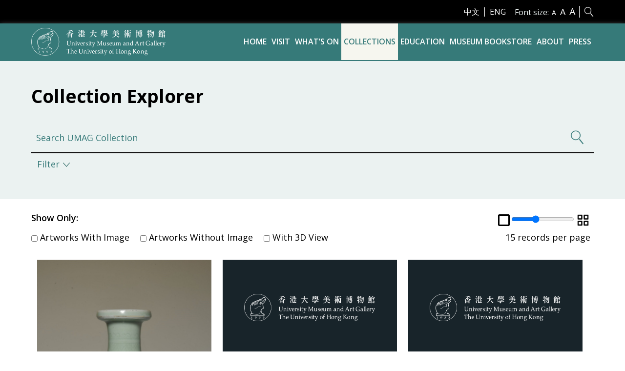

--- FILE ---
content_type: text/html; charset=UTF-8
request_url: https://umag.hku.hk/collections/page/2/?collection_search&collection_categories%5B0%5D=ceramic
body_size: 11019
content:

<!DOCTYPE html>
<html class="en_US">

<head>
  <meta charset="utf-8" />
<meta name="referrer" content="strict-origin-when-cross-origin" />
<meta name="robots" content="index,follow" />
<meta name="viewport" content="width=device-width, initial-scale=1" />
<title>Collections | University Museum and Art Gallery, The University of Hong Kong</title>
<meta property="og:site_name" content="University Museum and Art Gallery, The University of Hong Kong" />
<meta property="og:title" content="University Museum and Art Gallery, The University of Hong Kong" />
<meta property="og:url" content="https://umag.hku.hk" />
<meta property="og:type" content="article">
<meta name="twitter:title" content="University Museum and Art Gallery, The University of Hong Kong" />
<meta name="twitter:url" content="https://umag.hku.hk" /><!-- Global site tag (gtag.js) - Google Analytics -->
<script async src="https://www.googletagmanager.com/gtag/js?id=G-CZY0LL9NTN"></script>
<script>window.dataLayer = window.dataLayer || []; function gtag(){dataLayer.push(arguments);} gtag('js', new Date()); gtag('config', 'G-CZY0LL9NTN');</script>
<meta name='robots' content='max-image-preview:large' />
<link rel='dns-prefetch' href='//fonts.googleapis.com' />
<script type="text/javascript">
/* <![CDATA[ */
window._wpemojiSettings = {"baseUrl":"https:\/\/s.w.org\/images\/core\/emoji\/15.0.3\/72x72\/","ext":".png","svgUrl":"https:\/\/s.w.org\/images\/core\/emoji\/15.0.3\/svg\/","svgExt":".svg","source":{"concatemoji":"https:\/\/umag.hku.hk\/wp-includes\/js\/wp-emoji-release.min.js?ver=6.6.4"}};
/*! This file is auto-generated */
!function(i,n){var o,s,e;function c(e){try{var t={supportTests:e,timestamp:(new Date).valueOf()};sessionStorage.setItem(o,JSON.stringify(t))}catch(e){}}function p(e,t,n){e.clearRect(0,0,e.canvas.width,e.canvas.height),e.fillText(t,0,0);var t=new Uint32Array(e.getImageData(0,0,e.canvas.width,e.canvas.height).data),r=(e.clearRect(0,0,e.canvas.width,e.canvas.height),e.fillText(n,0,0),new Uint32Array(e.getImageData(0,0,e.canvas.width,e.canvas.height).data));return t.every(function(e,t){return e===r[t]})}function u(e,t,n){switch(t){case"flag":return n(e,"\ud83c\udff3\ufe0f\u200d\u26a7\ufe0f","\ud83c\udff3\ufe0f\u200b\u26a7\ufe0f")?!1:!n(e,"\ud83c\uddfa\ud83c\uddf3","\ud83c\uddfa\u200b\ud83c\uddf3")&&!n(e,"\ud83c\udff4\udb40\udc67\udb40\udc62\udb40\udc65\udb40\udc6e\udb40\udc67\udb40\udc7f","\ud83c\udff4\u200b\udb40\udc67\u200b\udb40\udc62\u200b\udb40\udc65\u200b\udb40\udc6e\u200b\udb40\udc67\u200b\udb40\udc7f");case"emoji":return!n(e,"\ud83d\udc26\u200d\u2b1b","\ud83d\udc26\u200b\u2b1b")}return!1}function f(e,t,n){var r="undefined"!=typeof WorkerGlobalScope&&self instanceof WorkerGlobalScope?new OffscreenCanvas(300,150):i.createElement("canvas"),a=r.getContext("2d",{willReadFrequently:!0}),o=(a.textBaseline="top",a.font="600 32px Arial",{});return e.forEach(function(e){o[e]=t(a,e,n)}),o}function t(e){var t=i.createElement("script");t.src=e,t.defer=!0,i.head.appendChild(t)}"undefined"!=typeof Promise&&(o="wpEmojiSettingsSupports",s=["flag","emoji"],n.supports={everything:!0,everythingExceptFlag:!0},e=new Promise(function(e){i.addEventListener("DOMContentLoaded",e,{once:!0})}),new Promise(function(t){var n=function(){try{var e=JSON.parse(sessionStorage.getItem(o));if("object"==typeof e&&"number"==typeof e.timestamp&&(new Date).valueOf()<e.timestamp+604800&&"object"==typeof e.supportTests)return e.supportTests}catch(e){}return null}();if(!n){if("undefined"!=typeof Worker&&"undefined"!=typeof OffscreenCanvas&&"undefined"!=typeof URL&&URL.createObjectURL&&"undefined"!=typeof Blob)try{var e="postMessage("+f.toString()+"("+[JSON.stringify(s),u.toString(),p.toString()].join(",")+"));",r=new Blob([e],{type:"text/javascript"}),a=new Worker(URL.createObjectURL(r),{name:"wpTestEmojiSupports"});return void(a.onmessage=function(e){c(n=e.data),a.terminate(),t(n)})}catch(e){}c(n=f(s,u,p))}t(n)}).then(function(e){for(var t in e)n.supports[t]=e[t],n.supports.everything=n.supports.everything&&n.supports[t],"flag"!==t&&(n.supports.everythingExceptFlag=n.supports.everythingExceptFlag&&n.supports[t]);n.supports.everythingExceptFlag=n.supports.everythingExceptFlag&&!n.supports.flag,n.DOMReady=!1,n.readyCallback=function(){n.DOMReady=!0}}).then(function(){return e}).then(function(){var e;n.supports.everything||(n.readyCallback(),(e=n.source||{}).concatemoji?t(e.concatemoji):e.wpemoji&&e.twemoji&&(t(e.twemoji),t(e.wpemoji)))}))}((window,document),window._wpemojiSettings);
/* ]]> */
</script>
<link rel='stylesheet' id='sbi_styles-css' href='https://umag.hku.hk/wp-content/plugins/instagram-feed-pro/css/sbi-styles.min.css?ver=6.4' type='text/css' media='all' />
<style id='wp-emoji-styles-inline-css' type='text/css'>

	img.wp-smiley, img.emoji {
		display: inline !important;
		border: none !important;
		box-shadow: none !important;
		height: 1em !important;
		width: 1em !important;
		margin: 0 0.07em !important;
		vertical-align: -0.1em !important;
		background: none !important;
		padding: 0 !important;
	}
</style>
<link rel='stylesheet' id='wp-block-library-css' href='https://umag.hku.hk/wp-includes/css/dist/block-library/style.min.css?ver=6.6.4' type='text/css' media='all' />
<style id='classic-theme-styles-inline-css' type='text/css'>
/*! This file is auto-generated */
.wp-block-button__link{color:#fff;background-color:#32373c;border-radius:9999px;box-shadow:none;text-decoration:none;padding:calc(.667em + 2px) calc(1.333em + 2px);font-size:1.125em}.wp-block-file__button{background:#32373c;color:#fff;text-decoration:none}
</style>
<style id='global-styles-inline-css' type='text/css'>
:root{--wp--preset--aspect-ratio--square: 1;--wp--preset--aspect-ratio--4-3: 4/3;--wp--preset--aspect-ratio--3-4: 3/4;--wp--preset--aspect-ratio--3-2: 3/2;--wp--preset--aspect-ratio--2-3: 2/3;--wp--preset--aspect-ratio--16-9: 16/9;--wp--preset--aspect-ratio--9-16: 9/16;--wp--preset--color--black: #000000;--wp--preset--color--cyan-bluish-gray: #abb8c3;--wp--preset--color--white: #ffffff;--wp--preset--color--pale-pink: #f78da7;--wp--preset--color--vivid-red: #cf2e2e;--wp--preset--color--luminous-vivid-orange: #ff6900;--wp--preset--color--luminous-vivid-amber: #fcb900;--wp--preset--color--light-green-cyan: #7bdcb5;--wp--preset--color--vivid-green-cyan: #00d084;--wp--preset--color--pale-cyan-blue: #8ed1fc;--wp--preset--color--vivid-cyan-blue: #0693e3;--wp--preset--color--vivid-purple: #9b51e0;--wp--preset--gradient--vivid-cyan-blue-to-vivid-purple: linear-gradient(135deg,rgba(6,147,227,1) 0%,rgb(155,81,224) 100%);--wp--preset--gradient--light-green-cyan-to-vivid-green-cyan: linear-gradient(135deg,rgb(122,220,180) 0%,rgb(0,208,130) 100%);--wp--preset--gradient--luminous-vivid-amber-to-luminous-vivid-orange: linear-gradient(135deg,rgba(252,185,0,1) 0%,rgba(255,105,0,1) 100%);--wp--preset--gradient--luminous-vivid-orange-to-vivid-red: linear-gradient(135deg,rgba(255,105,0,1) 0%,rgb(207,46,46) 100%);--wp--preset--gradient--very-light-gray-to-cyan-bluish-gray: linear-gradient(135deg,rgb(238,238,238) 0%,rgb(169,184,195) 100%);--wp--preset--gradient--cool-to-warm-spectrum: linear-gradient(135deg,rgb(74,234,220) 0%,rgb(151,120,209) 20%,rgb(207,42,186) 40%,rgb(238,44,130) 60%,rgb(251,105,98) 80%,rgb(254,248,76) 100%);--wp--preset--gradient--blush-light-purple: linear-gradient(135deg,rgb(255,206,236) 0%,rgb(152,150,240) 100%);--wp--preset--gradient--blush-bordeaux: linear-gradient(135deg,rgb(254,205,165) 0%,rgb(254,45,45) 50%,rgb(107,0,62) 100%);--wp--preset--gradient--luminous-dusk: linear-gradient(135deg,rgb(255,203,112) 0%,rgb(199,81,192) 50%,rgb(65,88,208) 100%);--wp--preset--gradient--pale-ocean: linear-gradient(135deg,rgb(255,245,203) 0%,rgb(182,227,212) 50%,rgb(51,167,181) 100%);--wp--preset--gradient--electric-grass: linear-gradient(135deg,rgb(202,248,128) 0%,rgb(113,206,126) 100%);--wp--preset--gradient--midnight: linear-gradient(135deg,rgb(2,3,129) 0%,rgb(40,116,252) 100%);--wp--preset--font-size--small: 13px;--wp--preset--font-size--medium: 20px;--wp--preset--font-size--large: 36px;--wp--preset--font-size--x-large: 42px;--wp--preset--spacing--20: 0.44rem;--wp--preset--spacing--30: 0.67rem;--wp--preset--spacing--40: 1rem;--wp--preset--spacing--50: 1.5rem;--wp--preset--spacing--60: 2.25rem;--wp--preset--spacing--70: 3.38rem;--wp--preset--spacing--80: 5.06rem;--wp--preset--shadow--natural: 6px 6px 9px rgba(0, 0, 0, 0.2);--wp--preset--shadow--deep: 12px 12px 50px rgba(0, 0, 0, 0.4);--wp--preset--shadow--sharp: 6px 6px 0px rgba(0, 0, 0, 0.2);--wp--preset--shadow--outlined: 6px 6px 0px -3px rgba(255, 255, 255, 1), 6px 6px rgba(0, 0, 0, 1);--wp--preset--shadow--crisp: 6px 6px 0px rgba(0, 0, 0, 1);}:where(.is-layout-flex){gap: 0.5em;}:where(.is-layout-grid){gap: 0.5em;}body .is-layout-flex{display: flex;}.is-layout-flex{flex-wrap: wrap;align-items: center;}.is-layout-flex > :is(*, div){margin: 0;}body .is-layout-grid{display: grid;}.is-layout-grid > :is(*, div){margin: 0;}:where(.wp-block-columns.is-layout-flex){gap: 2em;}:where(.wp-block-columns.is-layout-grid){gap: 2em;}:where(.wp-block-post-template.is-layout-flex){gap: 1.25em;}:where(.wp-block-post-template.is-layout-grid){gap: 1.25em;}.has-black-color{color: var(--wp--preset--color--black) !important;}.has-cyan-bluish-gray-color{color: var(--wp--preset--color--cyan-bluish-gray) !important;}.has-white-color{color: var(--wp--preset--color--white) !important;}.has-pale-pink-color{color: var(--wp--preset--color--pale-pink) !important;}.has-vivid-red-color{color: var(--wp--preset--color--vivid-red) !important;}.has-luminous-vivid-orange-color{color: var(--wp--preset--color--luminous-vivid-orange) !important;}.has-luminous-vivid-amber-color{color: var(--wp--preset--color--luminous-vivid-amber) !important;}.has-light-green-cyan-color{color: var(--wp--preset--color--light-green-cyan) !important;}.has-vivid-green-cyan-color{color: var(--wp--preset--color--vivid-green-cyan) !important;}.has-pale-cyan-blue-color{color: var(--wp--preset--color--pale-cyan-blue) !important;}.has-vivid-cyan-blue-color{color: var(--wp--preset--color--vivid-cyan-blue) !important;}.has-vivid-purple-color{color: var(--wp--preset--color--vivid-purple) !important;}.has-black-background-color{background-color: var(--wp--preset--color--black) !important;}.has-cyan-bluish-gray-background-color{background-color: var(--wp--preset--color--cyan-bluish-gray) !important;}.has-white-background-color{background-color: var(--wp--preset--color--white) !important;}.has-pale-pink-background-color{background-color: var(--wp--preset--color--pale-pink) !important;}.has-vivid-red-background-color{background-color: var(--wp--preset--color--vivid-red) !important;}.has-luminous-vivid-orange-background-color{background-color: var(--wp--preset--color--luminous-vivid-orange) !important;}.has-luminous-vivid-amber-background-color{background-color: var(--wp--preset--color--luminous-vivid-amber) !important;}.has-light-green-cyan-background-color{background-color: var(--wp--preset--color--light-green-cyan) !important;}.has-vivid-green-cyan-background-color{background-color: var(--wp--preset--color--vivid-green-cyan) !important;}.has-pale-cyan-blue-background-color{background-color: var(--wp--preset--color--pale-cyan-blue) !important;}.has-vivid-cyan-blue-background-color{background-color: var(--wp--preset--color--vivid-cyan-blue) !important;}.has-vivid-purple-background-color{background-color: var(--wp--preset--color--vivid-purple) !important;}.has-black-border-color{border-color: var(--wp--preset--color--black) !important;}.has-cyan-bluish-gray-border-color{border-color: var(--wp--preset--color--cyan-bluish-gray) !important;}.has-white-border-color{border-color: var(--wp--preset--color--white) !important;}.has-pale-pink-border-color{border-color: var(--wp--preset--color--pale-pink) !important;}.has-vivid-red-border-color{border-color: var(--wp--preset--color--vivid-red) !important;}.has-luminous-vivid-orange-border-color{border-color: var(--wp--preset--color--luminous-vivid-orange) !important;}.has-luminous-vivid-amber-border-color{border-color: var(--wp--preset--color--luminous-vivid-amber) !important;}.has-light-green-cyan-border-color{border-color: var(--wp--preset--color--light-green-cyan) !important;}.has-vivid-green-cyan-border-color{border-color: var(--wp--preset--color--vivid-green-cyan) !important;}.has-pale-cyan-blue-border-color{border-color: var(--wp--preset--color--pale-cyan-blue) !important;}.has-vivid-cyan-blue-border-color{border-color: var(--wp--preset--color--vivid-cyan-blue) !important;}.has-vivid-purple-border-color{border-color: var(--wp--preset--color--vivid-purple) !important;}.has-vivid-cyan-blue-to-vivid-purple-gradient-background{background: var(--wp--preset--gradient--vivid-cyan-blue-to-vivid-purple) !important;}.has-light-green-cyan-to-vivid-green-cyan-gradient-background{background: var(--wp--preset--gradient--light-green-cyan-to-vivid-green-cyan) !important;}.has-luminous-vivid-amber-to-luminous-vivid-orange-gradient-background{background: var(--wp--preset--gradient--luminous-vivid-amber-to-luminous-vivid-orange) !important;}.has-luminous-vivid-orange-to-vivid-red-gradient-background{background: var(--wp--preset--gradient--luminous-vivid-orange-to-vivid-red) !important;}.has-very-light-gray-to-cyan-bluish-gray-gradient-background{background: var(--wp--preset--gradient--very-light-gray-to-cyan-bluish-gray) !important;}.has-cool-to-warm-spectrum-gradient-background{background: var(--wp--preset--gradient--cool-to-warm-spectrum) !important;}.has-blush-light-purple-gradient-background{background: var(--wp--preset--gradient--blush-light-purple) !important;}.has-blush-bordeaux-gradient-background{background: var(--wp--preset--gradient--blush-bordeaux) !important;}.has-luminous-dusk-gradient-background{background: var(--wp--preset--gradient--luminous-dusk) !important;}.has-pale-ocean-gradient-background{background: var(--wp--preset--gradient--pale-ocean) !important;}.has-electric-grass-gradient-background{background: var(--wp--preset--gradient--electric-grass) !important;}.has-midnight-gradient-background{background: var(--wp--preset--gradient--midnight) !important;}.has-small-font-size{font-size: var(--wp--preset--font-size--small) !important;}.has-medium-font-size{font-size: var(--wp--preset--font-size--medium) !important;}.has-large-font-size{font-size: var(--wp--preset--font-size--large) !important;}.has-x-large-font-size{font-size: var(--wp--preset--font-size--x-large) !important;}
:where(.wp-block-post-template.is-layout-flex){gap: 1.25em;}:where(.wp-block-post-template.is-layout-grid){gap: 1.25em;}
:where(.wp-block-columns.is-layout-flex){gap: 2em;}:where(.wp-block-columns.is-layout-grid){gap: 2em;}
:root :where(.wp-block-pullquote){font-size: 1.5em;line-height: 1.6;}
</style>
<link rel='stylesheet' id='contact-form-7-css' href='https://umag.hku.hk/wp-content/plugins/contact-form-7/includes/css/styles.css?ver=5.7.7' type='text/css' media='all' />
<link rel='stylesheet' id='SFSImainCss-css' href='https://umag.hku.hk/wp-content/plugins/ultimate-social-media-icons/css/sfsi-style.css?ver=2.8.2' type='text/css' media='all' />
<link rel='stylesheet' id='reset_css-css' href='https://umag.hku.hk/wp-content/themes/customtheme/css/reset.css?ver=6.6.4' type='text/css' media='all' />
<link rel='stylesheet' id='default_css-css' href='https://umag.hku.hk/wp-content/themes/customtheme/css/default.css?ver=6.6.4' type='text/css' media='all' />
<link rel='stylesheet' id='fancybox_css-css' href='https://umag.hku.hk/wp-content/themes/customtheme/css/jquery.fancybox.min.css?ver=6.6.4' type='text/css' media='all' />
<link rel='stylesheet' id='bxslider_css-css' href='https://umag.hku.hk/wp-content/themes/customtheme/css/jquery.bxslider.custom.css?ver=6.6.4' type='text/css' media='all' />
<link rel='stylesheet' id='montserrat_css-css' href='https://fonts.googleapis.com/css2?family=Open+Sans%3Awght%40400%3B500%3B600%3B700&#038;display=swap&#038;ver=6.6.4' type='text/css' media='all' />
<link rel='stylesheet' id='tc_css-css' href='https://fonts.googleapis.com/css?family=Noto+Sans+TC&#038;display=swap&#038;ver=6.6.4' type='text/css' media='all' />
<link rel='stylesheet' id='general_css-css' href='https://umag.hku.hk/wp-content/themes/customtheme/css/general.css?ver=6.6.4' type='text/css' media='all' />
<link rel='stylesheet' id='main_css-css' href='https://umag.hku.hk/wp-content/themes/customtheme/style.css?ver=1769069848' type='text/css' media='all' />
<link rel='stylesheet' id='mobile_css-css' href='https://umag.hku.hk/wp-content/themes/customtheme/mobile.css?ver=1769069848' type='text/css' media='screen' />
<link rel='stylesheet' id='extra_css-css' href='https://umag.hku.hk/wp-content/themes/customtheme/extra.css?ver=1769069848' type='text/css' media='screen' />
<script type="text/javascript" src="https://umag.hku.hk/wp-includes/js/jquery/jquery.min.js?ver=3.7.1" id="jquery-core-js"></script>
<script type="text/javascript" src="https://umag.hku.hk/wp-includes/js/jquery/jquery-migrate.min.js?ver=3.4.1" id="jquery-migrate-js"></script>
<link rel="https://api.w.org/" href="https://umag.hku.hk/wp-json/" /><link rel="alternate" title="JSON" type="application/json" href="https://umag.hku.hk/wp-json/wp/v2/pages/13" /><link rel="EditURI" type="application/rsd+xml" title="RSD" href="https://umag.hku.hk/xmlrpc.php?rsd" />

<link rel="canonical" href="https://umag.hku.hk/collections/" />
<link rel='shortlink' href='https://umag.hku.hk/?p=13' />
<link rel="alternate" title="oEmbed (JSON)" type="application/json+oembed" href="https://umag.hku.hk/wp-json/oembed/1.0/embed?url=https%3A%2F%2Fumag.hku.hk%2Fcollections%2F" />
<link rel="alternate" title="oEmbed (XML)" type="text/xml+oembed" href="https://umag.hku.hk/wp-json/oembed/1.0/embed?url=https%3A%2F%2Fumag.hku.hk%2Fcollections%2F&#038;format=xml" />
<script type="text/javascript">
	window._se_plugin_version = '8.2';
</script>
<meta name="follow.[base64]" content="b5pl7TCDV6ReWBNVglvC"/><style type="text/css">
.qtranxs_flag_hk {background-image: url(https://umag.hku.hk/wp-content/plugins/qtranslate-xt/flags/hk.png); background-repeat: no-repeat;}
.qtranxs_flag_en {background-image: url(https://umag.hku.hk/wp-content/plugins/qtranslate-xt/flags/gb.png); background-repeat: no-repeat;}
</style>
<link hreflang="tc" href="https://umag.hku.hk/tc/collections/page/2/?collection_search&collection_categories%5B0%5D=ceramic" rel="alternate" />
<link hreflang="en" href="https://umag.hku.hk/collections/page/2/?collection_search&collection_categories%5B0%5D=ceramic" rel="alternate" />
<link hreflang="x-default" href="https://umag.hku.hk/collections/page/2/?collection_search&collection_categories%5B0%5D=ceramic" rel="alternate" />
<meta name="generator" content="qTranslate-XT 3.9.3" />
<link rel="icon" href="https://umag.hku.hk/wp-content/uploads/umag-logo-150x150.png" sizes="32x32" />
<link rel="icon" href="https://umag.hku.hk/wp-content/uploads/umag-logo-300x300.png" sizes="192x192" />
<link rel="apple-touch-icon" href="https://umag.hku.hk/wp-content/uploads/umag-logo-300x300.png" />
<meta name="msapplication-TileImage" content="https://umag.hku.hk/wp-content/uploads/umag-logo-300x300.png" />
</head>

<body class="paged page-template page-template-page-collections page-template-page-collections-php page page-id-13 paged-2 page-paged-2 locale-en-us sfsi_actvite_theme_flat">
  <div class="container">
    <div class="main-menu-mask"></div>
                <div class="header" id="header">

      <div class="header-top">
        <div class="header-wrapper wrapper">
          <div class="header-left">
          </div>
          <div class=" header-right">
            <div class="language-switcher language-switcher-desktop">
              <div class="widget widget-language-switcher-desktop">
<ul class="language-chooser language-chooser-text qtranxs_language_chooser" id="qtranslate-2-chooser">
<li class="lang-tc"><a href="https://umag.hku.hk/tc/collections/page/2/?collection_search&collection_categories%5B0%5D=ceramic" hreflang="tc" title="中文 (tc)" class="qtranxs_text qtranxs_text_tc"><span>中文</span></a></li>
<li class="lang-en active"><a href="https://umag.hku.hk/en/collections/page/2/?collection_search&collection_categories%5B0%5D=ceramic" hreflang="en" title="ENG (en)" class="qtranxs_text qtranxs_text_en"><span>ENG</span></a></li>
</ul><div class="qtranxs_widget_end"></div>
</div>            </div>
            <div class="fontsize-switcher fontsize-switcher-desktop">Font size:              <a class="fontsize-switch small" data-size="small"><span>A</span></a>
              <a class="fontsize-switch medium" data-size="medium"><span>A</span></a>
              <a class="fontsize-switch large" data-size="large"><span>A</span></a>
            </div>
            <div class="header-search header-search-desktop">
              
              <a href="https://umag.hku.hk/search" class="search-icon"></a>
            </div>
          </div>
        </div>
      </div><!-- header-top -->

      <div class="header-bottom">
        <div class="header-wrapper wrapper">
          <div class="header-left">
            <div class="hm-block">

            </div>
            <a class="header-logo" href="https://umag.hku.hk"><img src="https://umag.hku.hk/wp-content/themes/customtheme/images/UMAG-logo-white.png" alt="University Museum and Art Gallery, The University of Hong Kong" /></a>
          </div>
          <div class="header-right">
            <div class="menu-button">
              <div class="menu-button-inner">
                <span></span>
                <span></span>
                <span></span>
              </div>
            </div>
            <div class="main-menu-container">

              <div class="main-menu">
                <div class="language-switcher language-switcher-mobile">
                  <style type="text/css">
.qtranxs_widget ul { margin: 0; }
.qtranxs_widget ul li
{
display: inline; /* horizontal list, use "list-item" or other appropriate value for vertical list */
list-style-type: none; /* use "initial" or other to enable bullets */
margin: 0 5px 0 0; /* adjust spacing between items */
opacity: 0.5;
-o-transition: 1s ease opacity;
-moz-transition: 1s ease opacity;
-webkit-transition: 1s ease opacity;
transition: 1s ease opacity;
}
/* .qtranxs_widget ul li span { margin: 0 5px 0 0; } */ /* other way to control spacing */
.qtranxs_widget ul li.active { opacity: 0.8; }
.qtranxs_widget ul li:hover { opacity: 1; }
.qtranxs_widget img { box-shadow: none; vertical-align: middle; display: initial; }
.qtranxs_flag { height:12px; width:18px; display:block; }
.qtranxs_flag_and_text { padding-left:20px; }
.qtranxs_flag span { display:none; }
</style>
<div class="widget widget-language-switcher-mobile">
<ul class="language-chooser language-chooser-text qtranxs_language_chooser" id="qtranslate-3-chooser">
<li class="lang-tc"><a href="https://umag.hku.hk/tc/collections/page/2/?collection_search&collection_categories%5B0%5D=ceramic" hreflang="tc" title="中文 (tc)" class="qtranxs_text qtranxs_text_tc"><span>中文</span></a></li>
<li class="lang-en active"><a href="https://umag.hku.hk/en/collections/page/2/?collection_search&collection_categories%5B0%5D=ceramic" hreflang="en" title="ENG (en)" class="qtranxs_text qtranxs_text_en"><span>ENG</span></a></li>
</ul><div class="qtranxs_widget_end"></div>
</div>                </div>
                <div class="header-search header-search-mobile">
                  <a href="https://umag.hku.hk/search" class="search-icon"></a>
                </div>
                <div class="menu-main-menu-container"><ul id="menu-main-menu" class="menu"><li id="menu-item-2184" class="menu-item menu-item-type-post_type menu-item-object-page menu-item-home menu-item-2184"><a href="https://umag.hku.hk/">Home</a></li>
<li id="menu-item-2153" class="menu-item menu-item-type-post_type menu-item-object-page menu-item-has-children menu-item-2153"><a href="https://umag.hku.hk/visit/">Visit</a>
<ul class="sub-menu">
	<li id="menu-item-2154" class="menu-item menu-item-type-post_type menu-item-object-page menu-item-2154"><a href="https://umag.hku.hk/visit/location/">Location</a></li>
	<li id="menu-item-2155" class="menu-item menu-item-type-post_type menu-item-object-page menu-item-2155"><a href="https://umag.hku.hk/visit/accessibility/">Accessibility</a></li>
	<li id="menu-item-2156" class="menu-item menu-item-type-post_type menu-item-object-page menu-item-2156"><a href="https://umag.hku.hk/visit/transportation/">Transportation</a></li>
	<li id="menu-item-2162" class="menu-item menu-item-type-post_type menu-item-object-page menu-item-2162"><a href="https://umag.hku.hk/visit/opening-hours/">Opening Hours</a></li>
	<li id="menu-item-2158" class="menu-item menu-item-type-post_type menu-item-object-page menu-item-2158"><a href="https://umag.hku.hk/visit/visiting-rules/">Visiting Rules</a></li>
	<li id="menu-item-2157" class="menu-item menu-item-type-post_type menu-item-object-page menu-item-2157"><a href="https://umag.hku.hk/visit/museum-floor-plan/">Museum Floor Plan</a></li>
	<li id="menu-item-2160" class="menu-item menu-item-type-post_type menu-item-object-page menu-item-2160"><a href="https://umag.hku.hk/visit/adverse-weather-arrangement/">Adverse Weather Arrangement</a></li>
	<li id="menu-item-2159" class="menu-item menu-item-type-post_type menu-item-object-page menu-item-2159"><a href="https://umag.hku.hk/visit/request-group-visit/">Request Group Tour</a></li>
</ul>
</li>
<li id="menu-item-2169" class="menu-item menu-item-type-post_type menu-item-object-page menu-item-has-children menu-item-2169"><a href="https://umag.hku.hk/whats-on/">What’s On</a>
<ul class="sub-menu">
	<li id="menu-item-2171" class="menu-item menu-item-type-post_type menu-item-object-page menu-item-2171"><a href="https://umag.hku.hk/whats-on/exhibitions/">Exhibitions</a></li>
	<li id="menu-item-2185" class="menu-item menu-item-type-post_type menu-item-object-page menu-item-2185"><a href="https://umag.hku.hk/whats-on/digital-exhibitions/">Digital Exhibitions</a></li>
	<li id="menu-item-2172" class="menu-item menu-item-type-post_type menu-item-object-page menu-item-2172"><a href="https://umag.hku.hk/whats-on/events/">Events</a></li>
</ul>
</li>
<li id="menu-item-2173" class="menu-item menu-item-type-post_type menu-item-object-page current-menu-item page_item page-item-13 current_page_item menu-item-2173"><a href="https://umag.hku.hk/collections/" aria-current="page">Collections</a></li>
<li id="menu-item-2163" class="menu-item menu-item-type-post_type menu-item-object-page menu-item-has-children menu-item-2163"><a href="https://umag.hku.hk/education/">Education</a>
<ul class="sub-menu">
	<li id="menu-item-2164" class="menu-item menu-item-type-post_type menu-item-object-page menu-item-2164"><a href="https://umag.hku.hk/education/research/">Research</a></li>
	<li id="menu-item-2165" class="menu-item menu-item-type-post_type menu-item-object-page menu-item-2165"><a href="https://umag.hku.hk/education/internship/">Internship</a></li>
	<li id="menu-item-2166" class="menu-item menu-item-type-post_type menu-item-object-page menu-item-2166"><a href="https://umag.hku.hk/education/teaching/">Teaching</a></li>
	<li id="menu-item-2167" class="menu-item menu-item-type-post_type menu-item-object-page menu-item-2167"><a href="https://umag.hku.hk/education/ulearninglabs/">ULearning Labs</a></li>
	<li id="menu-item-2168" class="menu-item menu-item-type-post_type menu-item-object-page menu-item-2168"><a href="https://umag.hku.hk/education/starts-2/">STArts</a></li>
	<li id="menu-item-2183" class="menu-item menu-item-type-post_type menu-item-object-page menu-item-2183"><a href="https://umag.hku.hk/360-virtual-exhibition-view/">360° Virtual Exhibition View​</a></li>
</ul>
</li>
<li id="menu-item-2174" class="menu-item menu-item-type-post_type menu-item-object-page menu-item-2174"><a href="https://umag.hku.hk/museum-bookstore/">Museum Bookstore</a></li>
<li id="menu-item-2176" class="menu-item menu-item-type-post_type menu-item-object-page menu-item-has-children menu-item-2176"><a href="https://umag.hku.hk/about/">About</a>
<ul class="sub-menu">
	<li id="menu-item-2180" class="menu-item menu-item-type-post_type menu-item-object-page menu-item-2180"><a href="https://umag.hku.hk/about/history/">History</a></li>
	<li id="menu-item-2178" class="menu-item menu-item-type-post_type menu-item-object-page menu-item-2178"><a href="https://umag.hku.hk/about/our-vision/">Our Vision</a></li>
	<li id="menu-item-2177" class="menu-item menu-item-type-post_type menu-item-object-page menu-item-2177"><a href="https://umag.hku.hk/about/volunteer/">Volunteer</a></li>
	<li id="menu-item-2179" class="menu-item menu-item-type-post_type menu-item-object-page menu-item-2179"><a href="https://umag.hku.hk/about/support-us/">Support Us</a></li>
	<li id="menu-item-2182" class="menu-item menu-item-type-post_type menu-item-object-page menu-item-2182"><a href="https://umag.hku.hk/about/contact-us/">Contact Us</a></li>
	<li id="menu-item-2360" class="menu-item menu-item-type-post_type menu-item-object-page menu-item-2360"><a href="https://umag.hku.hk/about/past-events/">Past Events</a></li>
	<li id="menu-item-2361" class="menu-item menu-item-type-post_type menu-item-object-page menu-item-2361"><a href="https://umag.hku.hk/about/past-exhibitions/">Past Exhibitions</a></li>
</ul>
</li>
<li id="menu-item-2175" class="menu-item menu-item-type-post_type menu-item-object-page menu-item-2175"><a href="https://umag.hku.hk/press/">Press</a></li>
</ul></div>                <div class="main-menu-bottom mobile">
                  <div class="main-menu-corner">

                    <div class="newsletter">
                      <a href="https://umag.hku.hk/inquiries" class="newsletter-submit">JOIN NEWSLETTER</a>
                    </div>
                  </div>
                </div>
              </div>
            </div>

          </div>
        </div>
      </div><!-- header-bottom -->
    </div><!-- header -->
       
    <div class="main">
                     
          
    </div>
    <div class="content">

    

        
        <div class="umag-block collections-section">
          <!--<form class="" method="get" id="sidebar-searchform-2" action="<?//php $wp; echo home_url($wp->request); ?>">-->
          <form class="" method="get" id="sidebar-searchform-2" action="https://umag.hku.hk/collections">
            <div class="cs-section">
                <div class="wrapper collection-wrapper">

                    <h2 class="umag-heading">Collection Explorer</h2>
                    <div class="cs-bottom">
                      <div class="search-form">
                            <div class="collection-search cs-search">
                                <div class="filter-search">
                                    <input class="filter-search-text search-form-text" type="search" placeholder="Search UMAG Collection" value="" name="collection_search" id="collection_search" />
                                    <input class="filter-search-submit search-form-submit" type="submit" value="Submit" />
                                </div>
                            </div>
                      </div>
                            <!-- Search bar -->

                    </div>

                    <div class="top-filter">
                        <div class="accordion-row">
                            <h2 class="accordion-icon filter-header">Filter</h2>
                            <div class="accordion-details" style="display:none;padding:0;">
                                <div class="accordion-rows">
                                    <div class="accordion-row">
                                        <h2 class="accordion-icon">Category</h2>

                                        <div class="accordion-details">
                                            <div class="filter-checkbox custom-checkbox"><input type="checkbox" name="collection_categories[]" id="bronze"  value="bronze" /><label for="bronze"><span></span> Bronze</label></div><div class="filter-checkbox custom-checkbox"><input type="checkbox" name="collection_categories[]" id="calligraphy"  value="calligraphy" /><label for="calligraphy"><span></span> Calligraphy</label></div><div class="filter-checkbox custom-checkbox"><input type="checkbox" name="collection_categories[]" id="ceramic"  value="ceramic" checked="checked" /><label for="ceramic"><span></span> Ceramic</label></div><div class="filter-checkbox custom-checkbox"><input type="checkbox" name="collection_categories[]" id="painting"  value="painting" /><label for="painting"><span></span> Painting</label></div><div class="filter-checkbox custom-checkbox"><input type="checkbox" name="collection_categories[]" id="photograph"  value="photograph" /><label for="photograph"><span></span> Photograph</label></div><div class="filter-checkbox custom-checkbox"><input type="checkbox" name="collection_categories[]" id="print"  value="print" /><label for="print"><span></span> Print</label></div><div class="filter-checkbox custom-checkbox"><input type="checkbox" name="collection_categories[]" id="rubbing"  value="rubbing" /><label for="rubbing"><span></span> Rubbing</label></div><div class="filter-checkbox custom-checkbox"><input type="checkbox" name="collection_categories[]" id="sculpture"  value="sculpture" /><label for="sculpture"><span></span> Sculpture</label></div><div class="filter-checkbox custom-checkbox"><input type="checkbox" name="collection_categories[]" id="wood-carving-and-furniture"  value="wood-carving-and-furniture" /><label for="wood-carving-and-furniture"><span></span> Wood Carving and Furniture</label></div><div class="filter-checkbox custom-checkbox"><input type="checkbox" name="collection_categories[]" id="works-of-art"  value="works-of-art" /><label for="works-of-art"><span></span> Works of Art</label></div>                                        </div>
                                    </div>
                                    <div class="accordion-row">
                                        <h2 class="accordion-icon">Period (Chinese)</h2>
                                        <div class="accordion-details" style="display:none;">
                                        <div class="filter-checkbox custom-checkbox"><input type="checkbox" name="collection_period[]" id="neolithic-period"  value="neolithic-period" /><label for="neolithic-period"><span></span> Neolithic period (ca. 7000–2200 BCE)</label></div><div class="filter-checkbox custom-checkbox"><input type="checkbox" name="collection_period[]" id="xia-dynasty"  value="xia-dynasty" /><label for="xia-dynasty"><span></span> Xia dynasty (ca. 2100–1600 BCE)</label></div><div class="filter-checkbox custom-checkbox"><input type="checkbox" name="collection_period[]" id="shang-dynasty"  value="shang-dynasty" /><label for="shang-dynasty"><span></span> Shang dynasty (ca. 1600–ca. 1050 BCE)</label></div><div class="filter-checkbox custom-checkbox"><input type="checkbox" name="collection_period[]" id="zhou-dynasty"  value="zhou-dynasty" /><label for="zhou-dynasty"><span></span> Zhou dynasty (ca. 1050–256 BCE)</label></div><div class="filter-checkbox custom-checkbox"><input type="checkbox" name="collection_period[]" id="spring-and-autumn-period"  value="spring-and-autumn-period" /><label for="spring-and-autumn-period"><span></span> Spring and Autumn period (770–ca. 475 BCE)</label></div><div class="filter-checkbox custom-checkbox"><input type="checkbox" name="collection_period[]" id="warring-states-period"  value="warring-states-period" /><label for="warring-states-period"><span></span> Warring States period (ca. 475–221 BCE)</label></div><div class="filter-checkbox custom-checkbox"><input type="checkbox" name="collection_period[]" id="qin-dynasty"  value="qin-dynasty" /><label for="qin-dynasty"><span></span> Qin dynasty (221–206 BCE)</label></div><div class="filter-checkbox custom-checkbox"><input type="checkbox" name="collection_period[]" id="han-dynasty"  value="han-dynasty" /><label for="han-dynasty"><span></span> Han dynasty (206 BCE–220 CE)</label></div><div class="filter-checkbox custom-checkbox"><input type="checkbox" name="collection_period[]" id="six-dynasties"  value="six-dynasties" /><label for="six-dynasties"><span></span> Six Dynasties (220–589 CE)</label></div><div class="filter-checkbox custom-checkbox"><input type="checkbox" name="collection_period[]" id="three-kingdoms"  value="three-kingdoms" /><label for="three-kingdoms"><span></span> Three Kingdoms (220–265 CE)</label></div><div class="filter-checkbox custom-checkbox"><input type="checkbox" name="collection_period[]" id="jin-dynasty-1115-1234-ce"  value="jin-dynasty-1115-1234-ce" /><label for="jin-dynasty-1115-1234-ce"><span></span> Jin dynasty (1115–1234-CE)</label></div><div class="filter-checkbox custom-checkbox"><input type="checkbox" name="collection_period[]" id="period-of-northern-and-southern-dynasties"  value="period-of-northern-and-southern-dynasties" /><label for="period-of-northern-and-southern-dynasties"><span></span> Period of Northern and Southern Dynasties (386–589 CE)</label></div><div class="filter-checkbox custom-checkbox"><input type="checkbox" name="collection_period[]" id="sui-dynasty"  value="sui-dynasty" /><label for="sui-dynasty"><span></span> Sui dynasty (581–618)</label></div><div class="filter-checkbox custom-checkbox"><input type="checkbox" name="collection_period[]" id="tang-dynasty"  value="tang-dynasty" /><label for="tang-dynasty"><span></span> Tang dynasty (618–906)</label></div><div class="filter-checkbox custom-checkbox"><input type="checkbox" name="collection_period[]" id="five-dynasties-and-ten-kingdoms-period"  value="five-dynasties-and-ten-kingdoms-period" /><label for="five-dynasties-and-ten-kingdoms-period"><span></span> Five Dynasties and Ten Kingdoms period (907–960)</label></div><div class="filter-checkbox custom-checkbox"><input type="checkbox" name="collection_period[]" id="liao-dynasty"  value="liao-dynasty" /><label for="liao-dynasty"><span></span> Liao dynasty (907–1125)</label></div><div class="filter-checkbox custom-checkbox"><input type="checkbox" name="collection_period[]" id="song-dynasty"  value="song-dynasty" /><label for="song-dynasty"><span></span> Song dynasty (960–1279)</label></div><div class="filter-checkbox custom-checkbox"><input type="checkbox" name="collection_period[]" id="yuan-dynasty"  value="yuan-dynasty" /><label for="yuan-dynasty"><span></span> Yuan dynasty (1279–1368)</label></div><div class="filter-checkbox custom-checkbox"><input type="checkbox" name="collection_period[]" id="ming-dynasty"  value="ming-dynasty" /><label for="ming-dynasty"><span></span> Ming dynasty (1368–1644)</label></div><div class="filter-checkbox custom-checkbox"><input type="checkbox" name="collection_period[]" id="qing-dynasty"  value="qing-dynasty" /><label for="qing-dynasty"><span></span> Qing dynasty (1644–1911)</label></div><div class="filter-checkbox custom-checkbox"><input type="checkbox" name="collection_period[]" id="republic-period"  value="republic-period" /><label for="republic-period"><span></span> Republic period (1912–1949)</label></div><div class="filter-checkbox custom-checkbox"><input type="checkbox" name="collection_period[]" id="1949-present"  value="1949-present" /><label for="1949-present"><span></span> 1949–present</label></div><div class="filter-checkbox custom-checkbox"><input type="checkbox" name="collection_period[]" id="19th-century"  value="19th-century" /><label for="19th-century"><span></span> 19th century</label></div>                                        </div>
                                    </div>
                                    <div class="accordion-row">
                                        <h2 class="accordion-icon">Place of Origin</h2>
                                        <div class="accordion-details">
                                        <div class="filter-checkbox custom-checkbox"><input type="checkbox" name="collection_place[]" id="china"  value="china" /><label for="china"><span></span> China</label></div><div class="filter-checkbox custom-checkbox"><input type="checkbox" name="collection_place[]" id="hong-kong"  value="hong-kong" /><label for="hong-kong"><span></span> Hong Kong</label></div><div class="filter-checkbox custom-checkbox"><input type="checkbox" name="collection_place[]" id="india"  value="india" /><label for="india"><span></span> India</label></div><div class="filter-checkbox custom-checkbox"><input type="checkbox" name="collection_place[]" id="japan"  value="japan" /><label for="japan"><span></span> Japan</label></div><div class="filter-checkbox custom-checkbox"><input type="checkbox" name="collection_place[]" id="korea"  value="korea" /><label for="korea"><span></span> Korea</label></div><div class="filter-checkbox custom-checkbox"><input type="checkbox" name="collection_place[]" id="thailand"  value="thailand" /><label for="thailand"><span></span> Thailand</label></div><div class="filter-checkbox custom-checkbox"><input type="checkbox" name="collection_place[]" id="united-kingdom"  value="united-kingdom" /><label for="united-kingdom"><span></span> United Kingdom</label></div>                                        </div>
                                    </div>
                                    <input class="filter-search-submit search-form-submit submit-btn" type="submit" value="Submit" />
                                </div>
                            </div>
                        </div>
                      
                </div>
            </div>
            </div><!-- Filter -->

            <div class="wrapper collection-wrapper">
              <div class="cs-filter-container">
                <div class="cs-show cs-filter">
                    <h3>Show Only:</h3>
                    <label for="with_image" class="cs-checkbox"><input name="image_search[]" type="checkbox" value="with_image" id="with_image" /> Artworks With Image</label>
                    <label for="without_image" class="cs-checkbox"><input name="image_search[]" type="checkbox" value="without_image" id="without_image" /> Artworks Without Image</label>
                    <label for="with_3d" class="cs-checkbox"><input name="image_search[]" type="checkbox" value="with_3d" id="with_3d" /> With 3D View</label>
                </div>
                <!-- Display image checkbox -->
                <div class="cs-right">
                    <div class="cs-layout">
                        <div class="layout-icon list"></div>
                        <input type="range" min="6" max="30" value="15" class="range" id="collection-range">
                        <div class="layout-icon grid"></div>
                    </div> <!-- Range -->
                    <div class="cs-results">
                        &nbsp;<span class="results-num">15</span>&nbsp;records per page                        <input type="hidden" name="results" value="" />
                    </div>
                </div>
              </div>
            </div>

          </form>

            <div class="wrapper collection-wrapper">
                <!--<div class="cs-show cs-filter">
                    <h3><?//php _e('[:en]Show Only:[:tc]僅顯示：[:sc]僅顯示：[:]'); ?></h3>
                    <label for="with_image" class="cs-checkbox"><input name="image_search[]" type="checkbox" value="with_image" id="with_image" /> <?//php _e('[:en]Artworks With Image[:tc]有相片藏品 [:sc]有相片藏品 [:]'); ?></label>
                    <label for="without_image" class="cs-checkbox"><input name="image_search[]" type="checkbox" value="without_image" id="without_image" /> <?//php _e('[:en]Artworks Without Image[:tc]沒有相片藏品[:sc]沒有相片藏品[:]'); ?></label>
                    <label for="with_3d" class="cs-checkbox"><input name="image_search[]" type="checkbox" value="with_3d" id="with_3d" /> <?//php _e('[:en]With 3D View[:tc]有3D 檢視藏品[:sc]有3D 檢視藏品[:]'); ?></label>
                </div>-->
                <!-- Display image checkbox -->
                <!--<div class="cs-right">
                    <div class="cs-layout">
                        <div class="layout-icon list"></div>
                        <input type="range" min="6" max="30" value="" class="range" id="collection-range">
                        <div class="layout-icon grid"></div>
                    </div> 
                    <div class="cs-results">
                        <span class="results-num"></span> results
                    </div>
                </div>-->

                <div class="rc-block">

                        <div class="collection-items r-15">
        <div class="grid-sizer"></div>
        
            <figure class="collection-item with_image">
                <div class="item_content">
                    <a href="https://umag.hku.hk/collection/rouleau-vase-2/">
                                                        <img src="https://umag.hku.hk/wp-content/uploads/collections/00001-00300/w00015_001.jpg" alt="">
                     
                                            </a>
                    <div class="ci-code">HKU.C.1953.0015</div>
                    <h2 class="ci-title"><a href="https://umag.hku.hk/collection/rouleau-vase-2/">Rouleau vase</a></h2></a>
                </div>
            </figure>
        
            <figure class="collection-item without_image">
                <div class="item_content">
                    <a href="https://umag.hku.hk/collection/pillow/">
                                                    <div class="collection-thumbnail" style="background-image:url(https://umag.hku.hk/wp-content/themes/customtheme/images/UMAG-logo-white.png);"></div>
                                            </a>
                    <div class="ci-code">HKU.C.2017.2318</div>
                    <h2 class="ci-title"><a href="https://umag.hku.hk/collection/pillow/">Pillow</a></h2></a>
                </div>
            </figure>
        
            <figure class="collection-item without_image">
                <div class="item_content">
                    <a href="https://umag.hku.hk/collection/teapot/">
                                                    <div class="collection-thumbnail" style="background-image:url(https://umag.hku.hk/wp-content/themes/customtheme/images/UMAG-logo-white.png);"></div>
                                            </a>
                    <div class="ci-code">HKU.C.2008.2310</div>
                    <h2 class="ci-title"><a href="https://umag.hku.hk/collection/teapot/">Teapot</a></h2></a>
                </div>
            </figure>
        
            <figure class="collection-item with_image">
                <div class="item_content">
                    <a href="https://umag.hku.hk/collection/rouleau-vase/">
                                                        <img src="https://umag.hku.hk/wp-content/uploads/collections/00001-00300/w00012_001-scaled.jpg" alt="">
                     
                                            </a>
                    <div class="ci-code">HKU.C.1953.0012</div>
                    <h2 class="ci-title"><a href="https://umag.hku.hk/collection/rouleau-vase/">Rouleau vase</a></h2></a>
                </div>
            </figure>
        
            <figure class="collection-item without_image">
                <div class="item_content">
                    <a href="https://umag.hku.hk/collection/jar-2/">
                                                    <div class="collection-thumbnail" style="background-image:url(https://umag.hku.hk/wp-content/themes/customtheme/images/UMAG-logo-white.png);"></div>
                                            </a>
                    <div class="ci-code">HKU.C.2008.2307</div>
                    <h2 class="ci-title"><a href="https://umag.hku.hk/collection/jar-2/">Jar</a></h2></a>
                </div>
            </figure>
        
            <figure class="collection-item without_image">
                <div class="item_content">
                    <a href="https://umag.hku.hk/collection/box-2/">
                                                    <div class="collection-thumbnail" style="background-image:url(https://umag.hku.hk/wp-content/themes/customtheme/images/UMAG-logo-white.png);"></div>
                                            </a>
                    <div class="ci-code">HKU.C.2008.2312 a<br>HKU.C.2008.2312 b</div>
                    <h2 class="ci-title"><a href="https://umag.hku.hk/collection/box-2/">Box</a></h2></a>
                </div>
            </figure>
        
            <figure class="collection-item with_3d with_image">
                <div class="item_content">
                    <a href="https://umag.hku.hk/collection/guanyin/">
                                                        <img src="https://umag.hku.hk/wp-content/uploads/collections/00001-00300/w00014_001-scaled.jpg" alt="">
                     
                                            </a>
                    <div class="ci-code">HKU.C.1953.0014</div>
                    <h2 class="ci-title"><a href="https://umag.hku.hk/collection/guanyin/">Guanyin</a></h2></a>
                </div>
            </figure>
        
            <figure class="collection-item with_image">
                <div class="item_content">
                    <a href="https://umag.hku.hk/collection/foliated-dish/">
                                                        <img src="https://umag.hku.hk/wp-content/uploads/collections/00001-00300/w00016_001.jpg" alt="">
                     
                                            </a>
                    <div class="ci-code">HKU.C.1953.0016</div>
                    <h2 class="ci-title"><a href="https://umag.hku.hk/collection/foliated-dish/">Foliated dish</a></h2></a>
                </div>
            </figure>
        
            <figure class="collection-item with_image">
                <div class="item_content">
                    <a href="https://umag.hku.hk/collection/pair-of-foliated-dishes/">
                                                    <img src="https://umag.hku.hk/wp-content/uploads/collections/00001-00300/w00010_001.jpg" alt="">
                                                </a>
                    <div class="ci-code">HKU.C.1953.0010 a<br>HKU.C.1953.0010 b</div>
                    <h2 class="ci-title"><a href="https://umag.hku.hk/collection/pair-of-foliated-dishes/">Pair of foliated dishes</a></h2></a>
                </div>
            </figure>
        
            <figure class="collection-item with_image">
                <div class="item_content">
                    <a href="https://umag.hku.hk/collection/vase-gu/">
                                                    <img src="https://umag.hku.hk/wp-content/uploads/collections/00001-00300/w00011_001.jpg" alt="">
                                                </a>
                    <div class="ci-code">HKU.C.1953.0011</div>
                    <h2 class="ci-title"><a href="https://umag.hku.hk/collection/vase-gu/">Vase (<em>gu</em>)
</a></h2></a>
                </div>
            </figure>
        
            <figure class="collection-item with_image">
                <div class="item_content">
                    <a href="https://umag.hku.hk/collection/bowl-2/">
                                                        <img src="https://umag.hku.hk/wp-content/uploads/collections/00001-00300/w00017_001.jpg" alt="">
                     
                                            </a>
                    <div class="ci-code">HKU.C.1953.0017</div>
                    <h2 class="ci-title"><a href="https://umag.hku.hk/collection/bowl-2/">Bowl</a></h2></a>
                </div>
            </figure>
        
            <figure class="collection-item without_image">
                <div class="item_content">
                    <a href="https://umag.hku.hk/collection/jar-3/">
                                                    <div class="collection-thumbnail" style="background-image:url(https://umag.hku.hk/wp-content/themes/customtheme/images/UMAG-logo-white.png);"></div>
                                            </a>
                    <div class="ci-code">HKU.C.2017.2317</div>
                    <h2 class="ci-title"><a href="https://umag.hku.hk/collection/jar-3/">Jar</a></h2></a>
                </div>
            </figure>
        
            <figure class="collection-item without_image">
                <div class="item_content">
                    <a href="https://umag.hku.hk/collection/jar/">
                                                    <div class="collection-thumbnail" style="background-image:url(https://umag.hku.hk/wp-content/themes/customtheme/images/UMAG-logo-white.png);"></div>
                                            </a>
                    <div class="ci-code">HKU.C.2008.2306 a<br>HKU.C.2008.2306 b</div>
                    <h2 class="ci-title"><a href="https://umag.hku.hk/collection/jar/">Jar</a></h2></a>
                </div>
            </figure>
        
            <figure class="collection-item with_image">
                <div class="item_content">
                    <a href="https://umag.hku.hk/collection/dish-2/">
                                                        <img src="https://umag.hku.hk/wp-content/uploads/collections/00001-00300/w00019_001.jpg" alt="">
                     
                                            </a>
                    <div class="ci-code">HKU.C.1953.0019</div>
                    <h2 class="ci-title"><a href="https://umag.hku.hk/collection/dish-2/">Dish</a></h2></a>
                </div>
            </figure>
        
            <figure class="collection-item without_image">
                <div class="item_content">
                    <a href="https://umag.hku.hk/collection/dish-florals/">
                                                    <div class="collection-thumbnail" style="background-image:url(https://umag.hku.hk/wp-content/themes/customtheme/images/UMAG-logo-white.png);"></div>
                                            </a>
                    <div class="ci-code">HKU.C.2005.2491</div>
                    <h2 class="ci-title"><a href="https://umag.hku.hk/collection/dish-florals/">Dish: florals</a></h2></a>
                </div>
            </figure>
        
    </div>



      <div class="pagination">
          <a class="pagination-number pagination-arrow pagination-first"><span class="description">First</span></a>
        <a class="prev page-numbers" href="https://umag.hku.hk/collections/page/1/?collection_search&#038;collection_categories%5B0%5D=ceramic#038;collection_categories%5B0%5D=ceramic"></a>
<a class="page-numbers" href="https://umag.hku.hk/collections/page/1/?collection_search&#038;collection_categories%5B0%5D=ceramic#038;collection_categories%5B0%5D=ceramic">1</a>
<span aria-current="page" class="page-numbers current">2</span>      </div>

                </div>
                <!-- Collection content -->

            </div>

        </div>

			</div><!-- content-wrapper -->
		</div><!-- content -->
		</div><!-- main -->
		<div class="footer">
		<div class="footer-top">
			<div class="footer-wrapper wrapper">
				<div class="ft-left">
					<div class="social-links">
						<a class="social-link sl-facebook" href="https://www.facebook.com/university.museum.and.art.gallery.hku/"><span class="description">Facebook</span></a>
						<a class="social-link sl-instagram" href="https://www.instagram.com/umag_hku/"><span class="description">Instagram</span></a>
						<a class="social-link sl-youtube" href="https://www.youtube.com/c/UniversityMuseumArtGalleryHKU/featured"><span class="description">Youtube</span></a>
						<a class="social-link sl-xiaohongshu" href="https://www.xiaohongshu.com/user/profile/636f5d48000000001f019ea4"><span class="description">xiaohongshu</span></a>
						<a class="social-link sl-linkedin" href="https://hk.linkedin.com/company/umaghku"><span class="description">LinkedIn</span></a>
					</div>
				</div>
				<div class="ft-right">
					<div class="newsletter">
					<a href="https://umag.hku.hk/inquiries" class="newsletter-submit">SUBSCRIBE TO E-NEWSLETTER</a>
					</div>
				</div>

			</div>

		</div>
		<div class="footer-bottom">
			<div class="footer-wrapper wrapper">
				<div class="footer-cols">
					<div class="footer-col">
						<h3>LOCATION</h3>
						<p>University Museum and Art Gallery<br />
The University of Hong Kong<br />
90 Bonham Road, Pokfulam,<br />
Hong Kong</p>
<p><a href="https://www.google.com.hk/maps/place/University+Museum+and+Art+Gallery/@22.2837184,114.137992,18z/data=!4m5!3m4!1s0x3403ff868e12fec5:0xdadd9de3e91425fe!8m2!3d22.2836463!4d114.1391492?hl=en">View on map</a></p>


					</div><!-- footer column-1 -->

					<div class="footer-col">
						<h3>VISIT</h3>
						<p>Tuesday–Saturday 9:30am–6:00pm<br />
Sunday 1:00pm–6:00pm<br />
Closed on Mondays, Public and University Holidays.</p>
<p>Free Admission</p>
					</div><!-- footer column-2 -->

					

					<div class="footer-col">
						<div class="footer-menu">
						<div class="menu-footer-menu-container"><ul id="menu-footer-menu" class="menu"><li id="menu-item-28" class="menu-item menu-item-type-post_type menu-item-object-page menu-item-28"><a href="https://umag.hku.hk/visit/">Visit</a></li>
<li id="menu-item-32" class="menu-item menu-item-type-post_type menu-item-object-page menu-item-32"><a href="https://umag.hku.hk/about/">About</a></li>
<li id="menu-item-992" class="menu-item menu-item-type-post_type menu-item-object-page menu-item-992"><a href="https://umag.hku.hk/whats-on/">What’s On</a></li>
<li id="menu-item-910" class="menu-item menu-item-type-post_type menu-item-object-page menu-item-910"><a href="https://umag.hku.hk/press/">Press</a></li>
<li id="menu-item-31" class="menu-item menu-item-type-post_type menu-item-object-page current-menu-item page_item page-item-13 current_page_item menu-item-31"><a href="https://umag.hku.hk/collections/" aria-current="page">Collections</a></li>
<li id="menu-item-913" class="menu-item menu-item-type-post_type menu-item-object-page menu-item-913"><a href="https://umag.hku.hk/about/contact-us/">Contact Us</a></li>
<li id="menu-item-2152" class="menu-item menu-item-type-post_type menu-item-object-page menu-item-2152"><a href="https://umag.hku.hk/museum-bookstore/">Museum Bookstore</a></li>
<li id="menu-item-912" class="menu-item menu-item-type-post_type menu-item-object-page menu-item-912"><a href="https://umag.hku.hk/about/support-us/">Support Us</a></li>
<li id="menu-item-30" class="menu-item menu-item-type-post_type menu-item-object-page menu-item-30"><a href="https://umag.hku.hk/education/">Education</a></li>
<li id="menu-item-3021" class="menu-item menu-item-type-post_type menu-item-object-page menu-item-3021"><a href="https://umag.hku.hk/about/museum-society/">Museum Society</a></li>
</ul></div>						</div>
					</div><!-- footer column-3 -->
				</div>
				<div class="copyright"><span>&copy; 2026 by University Museum and Art Gallery, HKU.</span> <span>All Rights Reserved. <a href="https://umag.hku.hk/privacy-policy/">Privacy Policy</a></span></div>

			</div>

		</div>
	</div><!-- footer -->
		</div><!-- container -->
				<!--facebook like and share js -->
			<div id="fb-root"></div>
			<script>
				(function(d, s, id) {
					var js, fjs = d.getElementsByTagName(s)[0];
					if (d.getElementById(id)) return;
					js = d.createElement(s);
					js.id = id;
					js.src = "//connect.facebook.net/en_US/sdk.js#xfbml=1&version=v2.5";
					fjs.parentNode.insertBefore(js, fjs);
				}(document, 'script', 'facebook-jssdk'));
			</script>
		<div class="sfsiplus_footerLnk" style="margin: 0 auto;z-index:1000;text-align: center;"><a href="https://www.ultimatelysocial.com/?utm_source=usmplus_settings_page&utm_campaign=credit_link_to_homepage&utm_medium=banner" target="new">Social Share Buttons and Icons</a> powered by Ultimatelysocial</div><script>
window.addEventListener('sfsi_functions_loaded', function() {
    if (typeof sfsi_responsive_toggle == 'function') {
        sfsi_responsive_toggle(0);
        // console.log('sfsi_responsive_toggle');

    }
})
</script>
    <script>
        window.addEventListener('sfsi_functions_loaded', function() {
            if (typeof sfsi_plugin_version == 'function') {
                sfsi_plugin_version(2.77);
            }
        });

        function sfsi_processfurther(ref) {
            var feed_id = '[base64]';
            var feedtype = 8;
            var email = jQuery(ref).find('input[name="email"]').val();
            var filter = /^([a-zA-Z0-9_\.\-])+\@(([a-zA-Z0-9\-])+\.)+([a-zA-Z0-9]{2,4})+$/;
            if ((email != "Enter your email") && (filter.test(email))) {
                if (feedtype == "8") {
                    var url = "https://api.follow.it/subscription-form/" + feed_id + "/" + feedtype;
                    window.open(url, "popupwindow", "scrollbars=yes,width=1080,height=760");
                    return true;
                }
            } else {
                alert("Please enter email address");
                jQuery(ref).find('input[name="email"]').focus();
                return false;
            }
        }
    </script>
    <style type="text/css" aria-selected="true">
        .sfsi_subscribe_Popinner {
            width: 100% !important;

            height: auto !important;

            padding: 18px 0px !important;

            background-color: #ffffff !important;
        }
        .sfsi_subscribe_Popinner form {
            margin: 0 20px !important;
        }
        .sfsi_subscribe_Popinner h5 {
            font-family: Helvetica,Arial,sans-serif !important;

            font-weight: bold !important;

            color: #000000 !important;

            font-size: 16px !important;

            text-align: center !important;
            margin: 0 0 10px !important;
            padding: 0 !important;
        }
        .sfsi_subscription_form_field {
            margin: 5px 0 !important;
            width: 100% !important;
            display: inline-flex;
            display: -webkit-inline-flex;
        }

        .sfsi_subscription_form_field input {
            width: 100% !important;
            padding: 10px 0px !important;
        }

        .sfsi_subscribe_Popinner input[type=email] {
            font-family: Helvetica,Arial,sans-serif !important;

            font-style: normal !important;

            color:  !important;

            font-size: 14px !important;

            text-align: center !important;
        }

        .sfsi_subscribe_Popinner input[type=email]::-webkit-input-placeholder {

            font-family: Helvetica,Arial,sans-serif !important;

            font-style: normal !important;

            color:  !important;

            font-size: 14px !important;

            text-align: center !important;
        }
        .sfsi_subscribe_Popinner input[type=email]:-moz-placeholder {
            /* Firefox 18- */

            font-family: Helvetica,Arial,sans-serif !important;

            font-style: normal !important;

            color:  !important;

            font-size: 14px !important;

            text-align: center !important;

        }

        .sfsi_subscribe_Popinner input[type=email]::-moz-placeholder {
            /* Firefox 19+ */
            font-family: Helvetica,Arial,sans-serif !important;

            font-style: normal !important;

            color:  !important;

            font-size: 14px !important;

            text-align: center !important;

        }

        .sfsi_subscribe_Popinner input[type=email]:-ms-input-placeholder {
            font-family: Helvetica,Arial,sans-serif !important;

            font-style: normal !important;

            color:  !important;

            font-size: 14px !important;

            text-align: center !important;
        }

        .sfsi_subscribe_Popinner input[type=submit] {
            font-family: Helvetica,Arial,sans-serif !important;

            font-weight: bold !important;

            color: #000000 !important;

            font-size: 16px !important;

            text-align: center !important;

            background-color: #dedede !important;
        }

        .sfsi_shortcode_container {
            float: left;
        }

        .sfsi_shortcode_container .norm_row .sfsi_wDiv {
            position: relative !important;
        }

        .sfsi_shortcode_container .sfsi_holders {
            display: none;
        }

            </style>

<!-- Custom Feeds for Instagram JS -->
<script type="text/javascript">
var sbiajaxurl = "https://umag.hku.hk/wp-admin/admin-ajax.php";

</script>
<script type="text/javascript" src="https://umag.hku.hk/wp-content/plugins/contact-form-7/includes/swv/js/index.js?ver=5.7.7" id="swv-js"></script>
<script type="text/javascript" id="contact-form-7-js-extra">
/* <![CDATA[ */
var wpcf7 = {"api":{"root":"https:\/\/umag.hku.hk\/wp-json\/","namespace":"contact-form-7\/v1"}};
/* ]]> */
</script>
<script type="text/javascript" src="https://umag.hku.hk/wp-content/plugins/contact-form-7/includes/js/index.js?ver=5.7.7" id="contact-form-7-js"></script>
<script type="text/javascript" src="https://umag.hku.hk/wp-includes/js/jquery/ui/core.min.js?ver=1.13.3" id="jquery-ui-core-js"></script>
<script type="text/javascript" src="https://umag.hku.hk/wp-content/plugins/ultimate-social-media-icons/js/shuffle/modernizr.custom.min.js?ver=6.6.4" id="SFSIjqueryModernizr-js"></script>
<script type="text/javascript" src="https://umag.hku.hk/wp-content/plugins/ultimate-social-media-icons/js/shuffle/jquery.shuffle.min.js?ver=6.6.4" id="SFSIjqueryShuffle-js"></script>
<script type="text/javascript" src="https://umag.hku.hk/wp-content/plugins/ultimate-social-media-icons/js/shuffle/random-shuffle-min.js?ver=6.6.4" id="SFSIjqueryrandom-shuffle-js"></script>
<script type="text/javascript" id="SFSICustomJs-js-extra">
/* <![CDATA[ */
var sfsi_icon_ajax_object = {"ajax_url":"https:\/\/umag.hku.hk\/wp-admin\/admin-ajax.php","plugin_url":"https:\/\/umag.hku.hk\/wp-content\/plugins\/ultimate-social-media-icons\/"};
/* ]]> */
</script>
<script type="text/javascript" src="https://umag.hku.hk/wp-content/plugins/ultimate-social-media-icons/js/custom.js?ver=2.8.2" id="SFSICustomJs-js"></script>
<script type="text/javascript" src="https://umag.hku.hk/wp-content/themes/customtheme/js/custom.js?ver=6.6.4" id="custom_js-js"></script>
<script type="text/javascript" src="https://umag.hku.hk/wp-content/themes/customtheme/js/jquery.fancybox.min.js?ver=6.6.4" id="fancybox_js-js"></script>
<script type="text/javascript" src="https://umag.hku.hk/wp-content/themes/customtheme/js/jquery.bxslider.min.js?ver=6.6.4" id="bxslider_js-js"></script>
<script type="text/javascript" src="https://umag.hku.hk/wp-content/themes/customtheme/js/custom-slide.js?ver=6.6.4" id="custom_slide_js-js"></script>
<script type="text/javascript" src="https://umag.hku.hk/wp-content/themes/customtheme/js/custom-tabs.js?ver=6.6.4" id="custom_tabs_js-js"></script>
<script type="text/javascript" src="https://umag.hku.hk/wp-content/themes/customtheme/js/custom-accordion.js?ver=6.6.4" id="custom_accordion_js-js"></script>
<script type="text/javascript" src="https://umag.hku.hk/wp-content/themes/customtheme/js/custom-collections.js?ver=6.6.4" id="custom_collections_js-js"></script>
<script type="text/javascript" src="https://umag.hku.hk/wp-content/themes/customtheme/js/masonry.pkgd.min.js?ver=6.6.4" id="masonry_pkgd_min_js-js"></script>
	</body>

	</html>

--- FILE ---
content_type: text/css; charset=UTF-8
request_url: https://umag.hku.hk/wp-content/themes/customtheme/style.css?ver=1769069848
body_size: 9265
content:
.header-logo,
.fontsize-switcher,
.language-switcher,
.language-switcher li,
.search-form-text,
.search-form-submit,
.menu-btn,
.main-menu ul#menu-main-menu>li>a,
.main-menu ul#menu-main-menu>li>ul li,
.hm-block,
.ft-left,
.ft-right,
.footer-col,
.footer-menu li,
.e-heading h1,
.e-heading p,
.share-block p,
.share-block .share-links,
.layout-icon,
#layout,
.content-search .search-submit {
    display: inline-block;
}

.fontsize-switch.active:after,
.search-icon,
.main-menu ul#menu-main-menu>li>ul>li>a,
.main-menu ul#menu-main-menu>li>ul>li.menu-item-has-children>a:after,
.main-menu ul#menu-main-menu ul ul li,
.main-menu ul#menu-main-menu ul ul li:hover a:after,
a.join-btn,
.footer-logo-2,
.content-cols:after {
    display: block;
}

.fontsize-switch.active:after,
.main-menu ul#menu-main-menu>li>ul>li.menu-item-has-children>a:after,
.main-menu ul#menu-main-menu ul li.menu-item-has-children:hover:after,
.main-menu ul#menu-main-menu ul ul li:hover a:after {
    content: '';
}

.fontsize-switch.active:after,
.main-menu ul#menu-main-menu ul,
.main-menu ul#menu-main-menu>li>ul>li.menu-item-has-children>a:after,
.main-menu ul#menu-main-menu ul ul,
.main-menu ul#menu-main-menu ul ul li:hover a:after,
a.join-btn,
.hl-content,
.content-cols:after,
.pt-banner h1 {
    position: absolute;
}

.fontsize-switch,
.main-menu ul#menu-main-menu>li>ul>li>a,
.main-menu ul#menu-main-menu ul ul li a,
.hamburger-menu-container>ul>li,
.home-link,
.image-link,
.content-cols,
.resources-link,
.pt-banner,
.cs-bottom,
.collection-header {
    position: relative;
}

.heade-left,
.footer-col {
    float: left;
}

.header-right,
.footer-top-right {
    float: right;
}

.main-menu ul#menu-main-menu li a,
.main-menu ul#menu-main-menu ul ul li {
    text-align: left;
}

.header-right,
.footer-top-right {
    text-align: right;
}

.footer-col,
.footer-menu li,
.e-heading h1,
.e-heading p {
    vertical-align: top;
}

.header-logo,
.fontsize-switcher,
.language-switcher,
.language-switcher li,
.search-form-text,
.search-form-submit,
.menu-btn,
.hm-block,
.ft-left,
.ft-right,
.share-block p,
.share-block .share-links,
.layout-icon,
#layout {
    vertical-align: middle;
}

.fontsize-switch {
    cursor: pointer;
}

.main-menu ul#menu-main-menu>li>ul>li.menu-item-has-children>a:after {
    top: 50%;
    -webkit-transform: translateY(-50%);
    transform: translateY(-50%);
}

.home-slide,
.he-image,
.ms-image,
.collection-slide,
.header-slide,
.event-banner,
.resources-link,
.pt-banner,
.ms-image,
.slide-control span,
.collection-header,
.content-search .search-submit {
    background-repeat: no-repeat;
    background-position: center center;
    background-size: cover;
}

.search-icon,
.search-form-submit,
.menu-btn,
.social-link,
.home-link,
.image-link,
.layout-icon,
#layout,
.top-filter h2.accordion-icon:before,
.collection-thumbnail {
    background-repeat: no-repeat;
    background-position: center center;
    background-size: contain;
}

.main-menu ul#menu-main-menu ul li.menu-item-has-children:hover:after,
.home-slider-container,
.home-slider-container .bx-wrapper,
.home-slider-container .bx-viewport,
.home-slider,
.header-slider-container,
.header-slider-container .bx-wrapper,
.header-slider-container .bx-viewport,
.header-slider,
.header-slide,
.artwork-slider-container,
.artwork-slider-container .bx-wrapper,
.artwork-slider-container .bx-viewport {
    display: block;
    position: absolute;
    left: 0;
    top: 0;
    width: 100%;
    height: 100%;
}

.social-links,
.collection-top,
.wo-top,
.cc-cols,
.content-cols,
.cs-bottom,
.highlight-block {
    display: table;
    table-layout: fixed;
    width: 100%;
}

.cc-left .umag-block>div {
    font-size: 1.8em;
}

.cc-left .umag-block>div p {
    font-size: 1em;
}

@font-face {
    font-family: "Segoe UI Regular";
    font-style: normal;
    font-weight: normal;
    src: local("Segoe UI Regular"), url("fonts/Segoe-UI.woff") format("woff");
}

@font-face {
    font-family: "Segoe UI Italic";
    font-style: normal;
    font-weight: normal;
    src: local("Segoe UI Italic"), url("fonts/Segoe-UI-Italic.woff") format("woff");
}

@font-face {
    font-family: "Segoe UI Bold";
    font-style: normal;
    font-weight: normal;
    src: local("Segoe UI Bold"), url("fonts/Segoe-UI-Bold.woff") format("woff");
}

@font-face {
    font-family: "Segoe UI Bold Italic";
    font-style: normal;
    font-weight: normal;
    src: local("Segoe UI Bold Italic"), url("fonts/Segoe-UI-Bold-Italic.woff") format("woff");
}


/*
Roboto:
100 thin
300 light
400 regular
600 medium
700 bold
900 black
*/

body {
    min-width: 300px;
    background-color: #fff;
    color: #000;
    font-family: "Open Sans", sans-serif;
}

.container {
    width: 100%;
    min-width: 300px;
}

.wrapper {
    width: 90%;
    max-width: 1180px;
    margin: 0 auto;
    max-width: 90%;
}

.text-wrapper {
    max-width: 1400px;
}


/*.collection-top.wrapper*/

.collection-slider-container .wrapper {
    max-width: 1050px;
}

h1,
h2,
h3,
h4,
h5 {
    font-weight: 600;
}

h1 {
    font-size: 3.2em;
}

h2 {
    font-size: 3em;
    margin-bottom: 20px;
}

h3 {
    font-size: 2.8em;
}

h4 {
    font-size: 2.6em;
}

h5 {
    font-size: 2.4em;
}

h6 {
    font-size: 2em;
}

a {
    color: #367a79;
    text-decoration: underline;
    font-size: 2.2em;
}

p a {
    font-size: 1em;
}

strong {
    font-weight: 600;
}

p {
    color: #367a79;
    font-size: 2.2em;
    line-height: 1.6;
    /*padding: 1em 0;*/
}

.content li {
    color: #367a79;
    font-size: 2.2em;
    line-height: 1.6;
}

em {
    font-style: italic;
}

.content td,
.content th {
    padding: 10px;
}


/* HEADER */

.sticky {
    position: fixed;
    top: 0;
    z-index: 99999;
    width: 100%;
    box-shadow: 0px 0px 5px;
}

.header {
    background-color: #18252a;
}

.notice {
    background-color: #ebf2f1;
}

.notice p {
    font-weight: bold;
    color: #000;
    padding: 1em 0;
    text-align: center;
}

.header-bottom {
    background-color: #367a79;
    /*#18252a*/
    -webkit-box-shadow: 0px 2px 10px #cccccc75;
    box-shadow: 0px 2px 10px #cccccc75;
}

.header-bottom .header-left {
    padding: 9px 0;
}

.header-top {
    background-color: #000;
    color: #ebf2f1;
    padding: 12px 0;
    font-size: 2em;
}

.header-logo {
    position: relative;
    margin-left: -20px;
    width: 275px;
}

.header-logo img {
    width: 100%;
    height: auto;
}

.header-right,
.footer-top-right {
    font-size: 80%;
}

.language-switcher,
.fontsize-switcher,
.header-search,
.header-left {
    display: inline-block;
    vertical-align: middle;
}

.header-left a {
    color: #fff;
    font-size: 1em;
    font-weight: 600;
    line-height: 1.2;
    text-decoration: unset;
}

.language-switcher-mobile,
.header-search-mobile {
    display: none;
}

.fontsize-switcher,
.language-switcher {
    border-right: 1px solid #fff;
    padding-right: 5px;
    margin-right: 5px;
}

.fontsize-switch {
    color: #fff;
    padding: 0 2px;
}

.fontsize-switch.small {
    font-size: 14px;
    text-decoration: unset;
}

.fontsize-switch.medium {
    font-size: 18px;
    text-decoration: unset;
}

.fontsize-switch.large {
    font-size: 20px;
    text-decoration: unset;
}

.fontsize-switch.active:after {
    left: 0;
    bottom: 0;
    width: 100%;
    height: 2px;
}

.language-switcher li {
    color: #ffffff;
    padding: 0 1px;
}

.language-switcher li:first-child {
    border-right: 1px solid #fff;
    padding-right: 10px;
    margin-right: 5px;
}

.language-switcher li:last-child {
    padding-right: 3px;
    margin: 0;
}

.language-switcher li a {
    color: #ffffff;
    font-size: 1em;
    font-weight: 400;
    line-height: 1.2;
    text-decoration: unset;
}

.language-switcher li a:hover {
    opacity: 0.5;
}

.search-icon {
    background-image: url(images/search@2x.png);
    width: 20px;
    height: 20px;
}

.search-form {
    display: inline-block;
    background-color: #fff;
    font-size: 1.8em;
    font-weight: 400;
    line-height: 1.2;
    padding: 3px 3px 3px 0px;
    border-bottom: 3px solid #367a79;
}

.search-form select {
    display: none;
}

.search-form-text {
    color: #367a79;
    background-color: transparent;
    width: 270px;
    padding-left: 10px;
}

.search-form-text::-webkit-input-placeholder {
    color: #367a79;
}

.search-form-text::-moz-placeholder {
    color: #367a79;
}

.search-form-text:-ms-input-placeholder {
    color: #367a79;
}

.search-form-text:-moz-placeholder {
    color: #367a79;
}

.search-form-submit {
    color: transparent;
    background-color: transparent;
    background-image: url(images/search-g.png);
    width: 28px;
    height: 33px;
    font: 0/0 a;
    cursor: pointer;
}

.menu-btn {
    width: 50px;
    height: 41px;
    background-image: url(images/menu-button.png);
    margin-right: 15px;
}

.menu-button {
    display: none;
}

.main-menu ul#menu-main-menu {
    font-size: 0.1px;
    text-align: justify;
    height: 78px;
}

.main-menu ul#menu-main-menu:after {
    display: inline-block;
    content: '';
    width: 100%;
}

.main-menu ul#menu-main-menu>li {
    display: inline-block;
    font-size: 10px;
    vertical-align: middle;
}

body.small .main-menu ul#menu-main-menu>li {
    font-size: 8px;
}

body.large .main-menu ul#menu-main-menu>li {
    font-size: 14px;
}


/*.main-menu ul#menu-main-menu>li {
@extend %rel;
}
*/

.main-menu ul#menu-main-menu li a {
    text-decoration: unset;
}

.main-menu ul#menu-main-menu>li>a {
    color: #fff;
    font-size: 1.8em;
    font-weight: 600;
    line-height: 1.2;
    padding: 28px 12px;
    text-transform: uppercase;
}

.main-menu ul#menu-main-menu>li:hover>a,
.main-menu ul#menu-main-menu>li.current-menu-item>a,
.main-menu ul#menu-main-menu>li.current-menu-parent>a,
.main-menu ul#menu-main-menu>li.current-menu-ancestor>a {
    background-color: #f6f6ef;
    color: #367a79;
}

.main-menu ul#menu-main-menu ul {
    display: none;
    color: #ebf2f1;
    left: 0;
    width: 100%;
    height: auto;
    z-index: 10000;
    -webkit-box-shadow: 0 10px 10px rgba(0, 0, 0, 0.2);
    box-shadow: 0 10px 10px rgba(0, 0, 0, 0.2);
    padding: 0 0 35px 35px;
    border-top: 1px solid #ccc;
    background-color: #367a79;
    text-align: left;
}

.main-menu ul#menu-main-menu li:last-child ul ul {
    left: auto;
    right: 0;
}

.main-menu ul#menu-main-menu li:hover>ul {
    display: block;
    padding: 2% 5%;
}


/*.main-menu ul#menu-main-menu>li>ul li {
width: 23%;
margin-right: 2%;
}

.main-menu ul#menu-main-menu>li>ul li:nth-child(4n+4) {
margin-right: 0;
}*/

.sub-menu li {
    margin-right: 2%;
}

.sub-menu.menu-count-1 li {
    width: 100%;
}

.sub-menu.menu-count-2 li {
    width: 48%;
}

.sub-menu.menu-count-3 li,
.sub-menu.menu-count-5 li,
.sub-menu.menu-count-6 li,
.sub-menu.menu-count-9 li,
.sub-menu.menu-count-13 li {
    width: 31%;
}

.sub-menu.menu-count-4 li,
.sub-menu.menu-count-7 li,
.sub-menu.menu-count-8 li,
.sub-menu.menu-count-10 li,
.sub-menu.menu-count-11 li,
.sub-menu.menu-count-12 li,
.sub-menu.menu-count-14 li,
.sub-menu.menu-count-15 li {
    width: 23%;
}

.sub-menu.menu-count-2 li:last-child,
.sub-menu.menu-count-3 li:nth-child(3n+3),
.sub-menu.menu-count-5 li:nth-child(3n+3),
.sub-menu.menu-count-6 li:nth-child(3n+3),
.sub-menu.menu-count-9 li:nth-child(3n+3),
.sub-menu.menu-count-4 li:nth-child(4n+4),
.sub-menu.menu-count-7 li:nth-child(4n+4),
.sub-menu.menu-count-8 li:nth-child(4n+4) {
    margin-right: 0;
}

.main-menu ul#menu-main-menu>li>ul>li>a {
    color: white;
    font-size: 1.8em;
    font-weight: 400;
    line-height: 1.2;
    padding: 20px 0;
    border-bottom: 2px solid #ccc;
    -webkit-transition: 0.3s;
}

.main-menu ul#menu-main-menu>li>ul>li>a:before {
    position: absolute;
    width: 100%;
    height: 100%;
    top: 0;
    left: 0;
    border-bottom: 2px solid #6fabaa;
    z-index: 3;
    content: "";
    -webkit-transform-origin: 0% 100%;
    -webkit-transform: scale(0);
    -webkit-transition: 0.3s;
    transition: 0.3s;
}

.main-menu ul#menu-main-menu>li>ul>li>a:hover {
    border: none;
}

.main-menu ul#menu-main-menu>li>ul>li>a:hover:before {
    -webkit-transform: scale(1);
}

.main-menu ul#menu-main-menu>li:last-child>ul>li.menu-item-has-children>a {
    padding: 8px 15px 8px 25px;
}

.main-menu ul#menu-main-menu>li>ul>li:hover>a {
    color: #6fabaa;
}

.main-menu ul#menu-main-menu>li>ul>li.menu-item-has-children>a:after {
    background-image: url("/images/menu-arrow-sprite@2x.png");
    right: 10px;
    width: 6px;
    height: 9px;
    margin-top: 4px;
    background-position: 0 0;
    background-repeat: no-repeat;
    background-size: 4px 26px;
}

.main-menu ul#menu-main-menu>li:last-child>ul>li.menu-item-has-children>a:after {
    left: 10px;
    right: auto;
    margin-top: 0;
    -webkit-transform: rotate(-180deg) translateY(50%);
    transform: rotate(-180deg) translateY(50%);
}

.main-menu ul#menu-main-menu>li>ul>li.menu-item-has-children:hover>a:after {
    background-position: 0 -20px;
}

.main-menu ul#menu-main-menu ul ul {
    left: 100%;
    top: 0;
    width: 100%;
    height: auto;
    -webkit-box-shadow: none;
    box-shadow: none;
}

.main-menu ul#menu-main-menu>li:last-child ul ul {
    left: auto;
    right: 100%;
}

.main-menu ul#menu-main-menu ul li.menu-item-has-children:hover:after {
    left: 100%;
    -webkit-box-shadow: 0 10px 10px rgba(0, 0, 0, 0.2);
    box-shadow: 0 10px 10px rgba(0, 0, 0, 0.2);
    z-index: -1;
}

.main-menu ul#menu-main-menu>li:last-child ul li.menu-item-has-children:hover:after {
    left: auto;
    right: 100%;
}

.main-menu ul#menu-main-menu ul li:hover>ul {
    display: block;
}

.main-menu ul#menu-main-menu ul ul li {
    width: 100%;
    padding: 8px 15px;
}

.main-menu ul#menu-main-menu ul ul li a {
    color: #367a79;
    font-size: 1.5em;
    font-weight: 400;
    line-height: 1.2;
    padding: 0;
}

.main-menu ul#menu-main-menu ul ul li:hover a:after {
    background-color: #367a79;
    left: 0;
    bottom: -3px;
    width: 100%;
    height: 2px;
}


/* hamburger menu */

.hm-block {
    margin-right: 17px;
}

.menu-button-inner {
    width: 45px;
    height: 38px;
    position: relative;
    -webkit-transform: rotate(0deg);
    transform: rotate(0deg);
    -webkit-transition: 0.5s ease-in-out;
    transition: 0.5s ease-in-out;
    cursor: pointer;
}

.menu-button-inner span {
    display: block;
    position: absolute;
    height: 7px;
    width: 100%;
    background-color: #fff;
    opacity: 1;
    left: 0;
    -webkit-transform: rotate(0deg);
    transform: rotate(0deg);
    -webkit-transition: 0.25s ease-in-out;
    transition: 0.25s ease-in-out;
}

.menu-button-inner span:nth-child(1) {
    top: 0px;
    -webkit-transform-origin: left center;
    transform-origin: left center;
}

.menu-button-inner span:nth-child(2) {
    top: 15px;
    -webkit-transform-origin: left center;
    transform-origin: left center;
}

.menu-button-inner span:nth-child(3) {
    top: 31px;
    -webkit-transform-origin: left center;
    transform-origin: left center;
}

.menu-button-inner.open span:nth-child(1) {
    -webkit-transform: rotate(45deg);
    transform: rotate(45deg);
    top: 0;
    left: 8px;
    height: 5px;
    background-color: #367a79;
}

.menu-button-inner.open span:nth-child(2) {
    width: 0%;
    opacity: 0;
}

.menu-button-inner.open span:nth-child(3) {
    -webkit-transform: rotate(-45deg);
    transform: rotate(-45deg);
    top: 33px;
    left: 8px;
    height: 5px;
    background-color: #367a79;
}

a.join-btn {
    top: 90%;
    left: 50%;
    width: 240px;
    font-size: 2.2em;
    font-weight: 700;
    line-height: 1.2;
    background-color: #367a79;
    color: #fff;
    text-align: center;
    padding: 10px;
    -webkit-transform: translate(-50%, 0);
    transform: translate(-50%, 0);
}

a.join-btn:hover {
    background-color: #69b1b0;
}


/****************************************************** FOOTER */

.footer {
    background-color: #18252a;
    color: #fff;
}

.footer a {
    color: #fff;
    font-size: 1.5em;
    font-weight: 400;
    line-height: 1.2;
}

.footer a:hover {
    color: #ebf2f1;
}

.footer-top {
    font-weight: bold;
    background-color: #000;
    padding: 3em 0;
    /*1.5% 0;*/
    overflow: hidden;
}

.ft-left {
    width: 30%;
    float: left;
}

.ft-right {
    margin-left: 5%;
    width: 65%;
    float: left;
}

.social-links {
    padding-left: 5%;
}

.social-link {
    display: table-cell;
    width: 48px;
    height: 48px;
}

.sl-facebook {
    background-image: url(images/facebook@2x.png);
}

.sl-instagram {
    background-image: url(images/instagram@2x.png);
}

.sl-twitter {
    background-image: url(images/twitter@2x.png);
}

.sl-youtube {
    background-image: url(images/youtube@2x.png);
}

.sl-google {
    background-image: url(images/google@2x.png);
}

.sl-linkedin {
    background-image: url(images/linkedin@2x.png);
}

.sl-weibo {
    background-image: url(images/weibo@2x.png);
}

.newsletter {
    overflow: hidden;
}

a.newsletter-submit {
    display: inline-block;
    width: auto;
    background-color: #367a79;
    color: #fff;
    font-size: 2em;
    padding: 12px;
    text-align: center;
    float: right;
    text-decoration: none;
    -webkit-transition: 0.3s ease-in-out;
    transition: 0.3s ease-in-out;
    cursor: pointer;
}

a.newsletter-submit:hover {
    background-color: #449d9b;
}

.newsletter-email {
    display: inline-block;
    width: 65%;
    height: 50px;
    font-size: 2em;
    float: left;
    padding: 15px;
}

.footer-bottom.footer-wrapper {
    padding: 0;
}

.footer-bottom.footer-wrapper p,
.footer-bottom.footer-wrapper a,
.footer-bottom.footer-wrapper h3 {
    font-size: 1.5em;
    font-weight: 600;
    line-height: 1.8;
}

.footer-bottom.footer-wrapper h3 {
    padding-bottom: 7%;
}

.footer-bottom>div {
    padding: 3% 0 1% 2%;
}

.footer-bottom>div:last-child {
    position: relative;
}

.footer-cols {
    overflow: hidden;
    margin-bottom: 3%;
}

.footer-col {
    margin-bottom: 6px;
}

.footer-col:nth-child(1) {
    width: 28%;
}

.footer-col:nth-child(2) {
    width: 32%;
}

.footer-col:nth-child(3) {
    width: 40%;
}

.footer-col p,
.footer-col a,
.footer-col h3 {
    font-size: 1.6em;
    font-weight: 600;
    line-height: 1.8;
    color: #fff;
    padding-top: 0;
    text-align: left;
}

.footer-col h3 {
    margin-bottom: 5%;
}

.footer-col a {
    color: #367a79;
    font-size: 1em;
}

.footer-menu h4 {
    padding-bottom: 3%;
}

.footer-menu li {
    width: 48%;
}

.footer-menu a {
    display: block;
    color: #fff;
    font-size: 1.6em;
    margin-bottom: 4%;
    text-decoration: unset;
}

.footer-bottom .footer-left {
    padding-left: 0;
    padding-bottom: 7%;
}

.copyright {
    font-size: 1.5em;
    font-weight: 600;
    line-height: 1.2;
}

.copyright a {
    font-size: 1em;
    color: #367a79;
}


/*ACCORDION*/

.accordion-rows {
    padding: 5% 0;
}

.accordion-row {
    border-bottom: 3px solid #367a79;
}

h2.accordion-icon {
    font-size: 4.5em;
    font-weight: 700;
    line-height: 1.2;
    color: #367a79;
    padding: 1% 0 1% 4%;
    margin-bottom: 0;
}

.accordion-details {
    padding: 4%;
    display: none;
}

.accordion-details p {
    font-size: 1.4em;
}

.accordion-details li {
    font-size: 1.4em;
}

.accordion-details table {
    margin: 0;
}

.accordion-details.active {
    display: block;
}

.accordion-icon {
    position: relative;
    cursor: pointer;
}

.accordion-icon:before {
    display: block;
    position: absolute;
    left: 0;
    top: 13px;
    content: "+";
    font-weight: 400;
    width: 15px;
    height: 15px;
    cursor: pointer;
    -webkit-transform: rotate(0deg);
    transform: rotate(0deg);
    -webkit-transition: -webkit-transform 0.2s ease-out;
    transition: -webkit-transform 0.2s ease-out;
    transition: transform 0.2s ease-out;
    transition: transform 0.2s ease-out, -webkit-transform 0.2s ease-out;
}

.accordion-icon.active:before {
    left: 10px;
    top: 13px;
    -webkit-transform: rotate(45deg);
    transform: rotate(45deg);
    -webkit-transition: -webkit-transform 0.2s ease-out;
    transition: -webkit-transform 0.2s ease-out;
    transition: transform 0.2s ease-out;
    transition: transform 0.2s ease-out, -webkit-transform 0.2s ease-out;
}


/*SUB MENU*/

.inpage-menu>div>ul>li {
    display: inline-block;
    font-size: 1.6em;
    cursor: pointer;
}

.inpage-menu>div>ul>li>a {
    display: block;
    padding: 20px;
    color: #fff;
}

.inpage-menu li.subnav {
    float: left;
    overflow: hidden;
}

.inpage-menu .subnav-content {
    display: none;
    position: absolute;
    left: 0;
    width: 100%;
    z-index: 1;
}

.subnav-content>div>li {
    float: left;
    text-decoration: none;
    padding: 1% 0;
}

.subnav-content>div li>a {
    padding: 0 14px;
}

.subnav-content li:last-child>a {
    border: none;
}

li.subnav:hover .subnav-content {
    display: block;
}


/****************************************************** General */

.postbox-header {
    display: none !important;
    opacity: 0;
}

h2.umag-heading {
    padding-bottom: 2%;
    font-size: 2.6em;
    font-weight: 700;
}

h3.umag-heading {
    padding-bottom: 2%;
}

.umag-block {
    padding-bottom: 44px;
}

a.slide {
    text-decoration: unset;
}


/*GRID*/

.grid-1-2 {
    overflow: hidden;
}

.grid-1-2>.grid-col {
    display: block;
    float: left;
    width: 49%;
    margin-right: 1%;
    margin-bottom: 0%;
}

.grid-1-2>.grid-col:nth-child(2n+2) {
    margin-right: 0;
}

.grid-1-2>.grid-col:nth-child(2n+1) {
    clear: both;
}

.grid-1-3 {
    overflow: hidden;
}

.grid-1-3>.grid-col {
    display: block;
    float: left;
    width: 32%;
    margin-right: 2%;
    margin-bottom: 3%;
}

.grid-1-3>.grid-col:nth-child(3n+3) {
    margin-right: 0;
}

.grid-1-3>.grid-col:nth-child(3n+1) {
    clear: both;
}

.grid-1-4 {
    overflow: hidden;
}

.grid-1-4>.grid-col {
    display: block;
    float: left;
    width: 24%;
    margin-right: 1.25%;
    margin-bottom: 3%;
}

.grid-1-4>.grid-col:nth-child(4n+4) {
    margin-right: 0;
}

.grid-1-4>.grid-col:nth-child(4n+1) {
    clear: both;
}

.grid-1-5 {
    overflow: hidden;
}

.grid-1-5>.grid-col {
    display: block;
    float: left;
    width: 19%;
    margin-right: 1%;
    margin-bottom: 3%;
}

.grid-1-5>.grid-col:nth-child(5n+5) {
    margin-right: 0;
}

.grid-1-5>.grid-col:nth-child(5n+1) {
    clear: both;
}


/****************************************************** HOME */

.home-block {
    padding-bottom: 44px;
}

.home-block h2.umag-heading {
    font-size: 2.6em;
    padding: 0;
}

.home-block:last-child {
    padding-bottom: 80px;
}

.home-slider-container,
.home-slider-container .bx-wrapper,
.home-slider-container .bx-viewport,
.home-slider {
    position: relative;
    display: block;
    padding-bottom: calc(52% + 50px);
    height: 0;
    background-size: 100%;
    background-position: center;
}

.home-slider {
    background-color: #18252a;
}

.home-slide {
    position: relative;
    display: block;
    padding-bottom: 52%;
	background-size:contain;    
	background-position: top;
}

.bx-wrapper .bx-pager.bx-default-pager a {
    width: 10px;
    height: 10px;
    background-color: #fff;
    margin: 0 4px;
}

.bx-wrapper .bx-pager.bx-default-pager a.active {
    opacity: 0.7;
}

.home .bx-wrapper .bx-controls-direction a,
.education .bx-wrapper .bx-controls-direction a,
.page-template-page-visit .bx-wrapper .bx-controls-direction a {
    display: none;
}

.event-blocks {
    width: 100%;
    overflow: hidden;
}

.he-link {
    display:block;
    text-align: center;
    background-color: #ebf2f1;
    cursor: pointer;
    text-decoration: none;    
    margin-bottom: 3%;
}

a.he-link {
    font-size: 1em;
}

.he-link h3,
.he-h3 {
    color: #367a79;
    font-size: 1.4em;
    font-weight: 400;
    line-height: 1.2;
}

.he-link h2,
.he-h2 {
    font-size: 2em;
    font-weight: 700;
    line-height: 1.2;
    margin-top: 7%;
    margin-bottom: 0;
}

.he-link p {
    text-align: center;
    margin-top: 2%;
    font-weight: 600;
}

.he-image,
.ms-image {
    position: relative;
    display: block;
    width: 100%;
    padding-bottom: 48%;
    background-image: url(images/UMAG-logo-white.png);
    background-size: 60%;
    background-color: #18252a;
}

.page-template-page-whats-on #exhibitions .he-image,
.ms-image,
.page-template-page-exhibitions .he-image,
.ms-image,
.page-template-page-past-exhibitions .he-image,
.ms-image,
.home-exhibitions .he-image,
.ms-image {
    padding-bottom: 130%;
}

.smaller-wrapper {
    max-width: 1200px;
    width: 100%;
    margin: auto;
}

.page-template-page-whats-on #digital-exhibitions .he-image,
.page-template-page-digital-exhibitions .he-image {
    padding-bottom: 100%;
}

.ms-image {
    padding-bottom: 113%;
}

#events .he-link {
    min-height: 437px;
}
 
.he-content {
    display: block;
    background-color: #ebf2f1;
    padding: 20px 15px;
}

.he-content h2,
.he-h2 {
    display: block;
    margin-top: 1em;
    color: #000;
}

.he-content h3,
.he-h3 {
    display: block;
    text-align: center;
    padding: 0;
    font-size: 2em;
    font-weight: 500;
    color: #000;
    margin-top: 0.5em;
    margin-bottom: 1em;
}

.he-date,
.he-category,
.he-location {
    display: block;
    color: #367a79;
    padding: 0;
    margin: 0;
    font-size: 1.8em;
    margin-bottom: 2%;
}

.he-category span {
    margin-right: 5%;
}

.he-category span:last-child {
    margin-right: 0;
}

.more-btn {
    display: block;
    width: 75px;
    background-color: #ebf2f1;
    color: #367a79;
    text-align: center;
    margin: 2% auto;
    font-size: 2em;
    padding: 5px 0;
    text-decoration: unset;
    -webkit-transition: 0.3s ease-in-out;
    transition: 0.3s ease-in-out;
}

.add-block:hover {
    background-color: #367a79;
    -webkit-transition: 0.3s ease-in-out;
    transition: 0.3s ease-in-out;
}

.add-block:hover .more-btn {
    color: #ebf2f1;
    -webkit-transition: 0.3s ease-in-out;
    transition: 0.3s ease-in-out;
}

.collection-top {
    padding-bottom: 1%;
}

.collection-top h2 {
    display: table-cell;
    font-size: 2.6em;
}

.collection-top a {
    display: table-cell;
    text-align: right;
    color: #fff;
    background-color: #367a79;
    font-size: 2.4em;
    width: 156px;
    padding: 10px;
    text-decoration: unset;
    -webkit-transition: 0.2s ease-in-out;
    transition: 0.2s ease-in-out;
}

.zh_HK .collection-top a {
    width: 148px;
}

.collection-top a:hover {
    opacity: .8;
}

.collection-slider-container,
.collection-slider-container .bx-wrapper,
.collection-slider-container .bx-viewport,
.collection-slider {
    position: relative;
    padding-bottom: 40%;
    height: 0;
}

.collection-slide {
    padding-bottom: 2.3%;
}

.collection-slider-container .bx-wrapper .bx-pager.bx-default-pager {
    width: auto;
    left: 50%;
    bottom: 0%;
    background-color: rgba(0, 0, 0, 0.2);
    padding-bottom: 2.3%;
    padding: 2%;
    -webkit-transform: translateX(-50%);
    transform: translateX(-50%);
}

.collection-slider-container .bx-wrapper .bx-pager.bx-default-pager a.active {
    background-color: rgba(94, 181, 180, 0.5);
}

.caption {
    display: block;
    width: 100%;
    color: #fff;
    padding: 2% 2% 2% 0;
}

.caption span {
    font-size: 1em;
    line-height: 1.6;
}

.leaflet-container.leaflet-touch-drag.leaflet-touch-zoom {
    left: 50% !important;
    -webkit-transform: translatex(-50%);
    transform: translatex(-50%);
}

.artwork-slider {
    text-align: center;
}

span.cs-title {
    /*display: block;
@include font(1,
600,
1.6);*/
    position: absolute;
    top: 70%;
    width: 75%;
    left: 0;
    font-weight: 700;
    color: #367a79;
    background-color: rgba(255, 255, 255, 0.66);
    padding: 4% 5%;
    z-index: 2;
    font-size: 1.2em;
    line-height: 1.2;
}

.home-link {
    width: 100%;
    max-width: 767px;
    margin: auto;
    padding-bottom: 35%;
}

.hl-content {
    top: 50%;
    left: 50%;
    width: 60%;
    max-width: 424px;
    background-color: rgba(54, 122, 121, 0.75);
    margin: auto;
    padding: 18px;
    text-align: center;
    -webkit-transform: translate(-50%, -50%);
    transform: translate(-50%, -50%);
}

.hl-content p {
    text-align: center;
    color: #fff;
    font-size: 2.2em;
    font-weight: 600;
    line-height: 1.2;
}

.card-col {
    position: relative;
    padding-bottom: 35%;
    text-decoration: unset;
    background-color: #18242a;
    background-image: url(images/UMAG-logo-white.png);
    background-size: 60%;
    background-position: center;
    background-repeat: no-repeat;
}

.hc-label {
    position: absolute;
    display: inline-block;
    top: 10px;
    left: 10px;
    background-color: #367a79;
    padding: 5px 10px;
    color: #fff;
}

.card-col .caption {
    position: absolute;
    display: block;
    bottom: 0;
    left: 0;
    width: 100%;
    padding: 10px;
    color: #fff;
    text-shadow: 0 0 6px #000;
}

.card-col .caption:before {
    position: absolute;
    display: block;
    bottom: 0;
    left: 0;
    width: 100%;
    padding-bottom: 30%;
    background: rgb(0, 0, 0);
    background: linear-gradient(180deg, rgba(0, 0, 0, 0) 0%, rgba(16, 16, 16, 1) 100%);
    content: '';
    z-index: 1;
}

.card-col .caption .caption-1 {
    position: relative;
    display: block;
    font-weight: 700;
    line-height: 1.2;
    z-index: 2;
}

.card-col .caption .caption-2 {
    position: relative;
    display: block;
    font-size: 0.9em;
    line-height: 1.2;
    z-index: 2;
}


/********************************************** Inpage */

.wo-top {
    padding-top: 5em;
    padding-bottom: 3em;
}

.wt-left,
.wt-right {
    display: table-cell;
    vertical-align: middle;
}

.wt-left h2.umag-heading {
    /*padding-bottom: 0;*/
    margin-bottom: 0;
}

.wt-right {
    text-align: right;
}

.wt-right .top-tab {
    text-align: right;
}

h2.umag-heading {
    font-size: 3.7em;
}

.page-template-page-whats-on h2.umag-heading {
    padding-bottom: 0;
    margin-bottom: 0;
}

a.tablink.active {
    text-decoration: unset;
}

a.tablink.active span {
    font-weight: bold;
}

.tablink span {
    cursor: pointer;
}

.tabcontent {
    display: none;
}

.w-btn {
    background-color: #fff;
    color: #000;
    font-size: 2.2em;
    font-weight: 400;
    line-height: 1.2;
    padding: 5px 25px;
    margin: auto;
}

.add-block {
    position: relative;
}

.add-block .more-btn {
    background-color: transparent;
    position: absolute;
    top: 50%;
    left: 50%;
    font-size: 600;
    -webkit-transform: translate(-50%, -50%);
    transform: translate(-50%, -50%);
    font-size: 5em;
}

.header-slider-container,
.header-slider-container .bx-wrapper,
.header-slider-container .bx-viewport,
.header-slider,
.header-slide {
    position: relative;
    padding-bottom: 48%;
    /*59%*/
    height: 0;
}

.page-top,
.event-top {
    background-color: #18252a;
}

.page-top .wrapper,
.event-top .wrapper {
    position: relative;
}

.back-btn {
    position: absolute;
    top: 3%;
    left: 0;
    padding: 0.5% 1% 1% 1%;
    font-size: 2.2em;
    font-weight: 600;
    color: #fff;
    background-color: rgba(54, 122, 121, 0.75);
}

.e-heading {
    overflow: hidden;
    /*padding: 15px 0 44px 0;*/
    padding: 7em 0 7em 0;
}

.e-heading h1 {
    width: 55%;
    color: #fff;
    font-size: 4.5em;
    font-weight: 700;
    line-height: 1.2;
    /*font-family: 'Segoe UI Bold', sans-serif;*/
    float: left;
}

.e-heading p {
    font-weight: 400;
    line-height: 2;
    width: 40%;
    margin-top: 3%;
    margin-left: 5%;
    float: right;
}

.e-detail {
    font-size: 3.2em;
    font-weight: 700;
    line-height: 1.2;
    color: #367a79;
}

.e-content {
    padding-top: 44px;
}

.e-content p {
    font-size: 2.2em;
    /*2.6*/
}

.ec-1 {
    font-weight: 700;
    color: #367a79;
    margin-bottom: 4%;
}

.image-link {
    width: 100%;
    margin: auto;
    padding-bottom: 72%;
}

.dark-link {
    color: #18252a;
    font-size: 1.9em;
    font-weight: 600;
    line-height: 1.2;
}

.cs-block {
    text-align: center;
}

.cs-block h2 {
    font-size: 2.6em;
    font-weight: 700;
    line-height: 1.2;
    color: #367a79;
    text-align: center;
}

.share-block {
    position: relative;
    right: 8%;
    width: 100%;
    max-width: 360px;
    /*375*/
    margin: 2% auto;
}

.share-block p {
    width: 42%;
    font-size: 2.6em;
    font-weight: 700;
    line-height: 1.2;
    color: #367a79;
    margin: 0;
}

.share-block .share-links {
    width: 56%;
}

.share-block .social-link {
    display: inline-block;
    width: 30%;
    margin-left: 2%;
}

.event-banner {
    position: relative;
    padding-bottom: 59.6%;
}

.event-top h1 {
    width: 100%;
}

.event-top h2 {
    color: #367a79;
    font-size: 2.6em;
    padding-bottom: 2%;
}

.content-cols {
    padding-top: 44px;
}

.content-cols:after {
    top: 0;
    right: 0;
    width: 50%;
    height: 100%;
    background-color: #4cb0aa;
    content: "";
    z-index: -1;
}

.content-col {
    display: table-cell;
    width: 50%;
}

.content-col p {
    text-align: left;
    margin-bottom: 1em;
}

.cc-left {
    color: #367a79;
    padding-right: 7%;
}

.cc-right {
    background-color: #4cb0aa;
    padding-left: 5%;
    color: #fff;
    font-size: 2.2em;
}

.cc-right a,
.cc-right p {
    color: #fff;
    font-size: 1em;
    margin-bottom: 0;
}

.cc-right .share-block {
    margin: 20% auto;
}

.cc-right .share-block p {
    margin-bottom: 0;
}

.italic-link,
a i {
    display: block;
    font-style: italic;
    padding: 5px 0;
}

.event-detail {
    font-weight: 700;
}

.eh-center h1,
.eh-center p {
    width: 100%;
    text-align: center;
}

.eh-center p {
    color: #fff;
    font-weight: 600;
}

.top-tab {
    display: block;
    /*20px 0*/
}

.top-tab .tablink {
    padding-right: 5px;
    margin-right: 5px;
}

.tablink {
    font-size: 2.2em;
}

.page-template-page-visit .top-tab {
    text-align: center;
    padding: 3em 0;
}

.page-template-page-visit .top-tab .tablink,
.page-template-default .top-tab .tablink {
    text-align: center;
    border-right: 2px solid #367a79;
    line-height: 1.8;
}

.page-template-page-visit .top-tab .tablink:last-child,
.page-template-default .top-tab .tablink:last-child {
    border: 0;
}

.page-template-page-visit .top-tab .tablink span,
.page-template-default .top-tab .tablink span {
    display: inline-block;
    padding-right: 1em;
}

.white-block {
    background-color: #fff;
    padding: 2em 0;
}

.green-block {
    background-color: #ebf2f1;
    /*padding-bottom: 44px;*/
    padding: 4em 0;
}

.no-border .tablink {
    border: 0;
    margin-right: 25px;
}

.grey-bg {
    background-color: #ebf2f1;
}

.tab-content {
    color: #367a79;
}

.tab-content h2 {
    color: #000;
}

.vc-title {
    text-transform: uppercase;
    padding-top: 20px;
}

.resources-link {
    padding-bottom: 35%;
    text-decoration: unset;
    background-color: #18242a;
    background-image: url(images/UMAG-logo-white.png);
    background-size: 60%;
    background-repeat: no-repeat;
}

.resources-link:after {
    position: absolute;
    top: 0;
    left: 0;
    width: 100%;
    height: 100%;
    background-color: #4cb0aa;
    opacity: 0;
    content: "";
    z-index: 1;
    -webkit-transition: 0.2s ease-in-out;
    transition: 0.2s ease-in-out;
}

.resources-link span {
    position: absolute;
    width: auto;
    max-width: 90%;
    /*top: 75%;*/
    bottom: 10%;
    left: 0;
    font-weight: 700;
    color: #367a79;
    background-color: rgba(255, 255, 255, 0.66);
    padding: 4% 5%;
    z-index: 2;
}

.resources-link:hover:after {
    opacity: 0.5;
}

h3.subheading {
    width: 261px;
    background-color: #ebf2f1;
    color: #367a79;
    font-size: 2.2em;
    font-weight: 700;
    line-height: 1.2;
    text-align: center;
    letter-spacing: 1px;
    text-transform: uppercase;
    margin: 10px auto 40px;
    padding: 1%;
}

.collections .resources-link span {
    width: 70%;
}

.collection-items {}

.collection-item {
    float: left;
    position: relative;
    line-height: 1em;
    width: 33%;
    padding: 1%;
}

.item_content {
    text-align: center;
}

.collection-item a {
    color: black;
    text-decoration: none;
}

.top-tab {
    text-align: left;
    padding-top: 20px;
    margin-bottom: 20px;
}

.top-tab .tablink {
    border: 0;
    margin-right: 25px;
}

.resources-links {
    padding-bottom: 40px;
}


/*.collection-search {
    float: right;
    width: 40%;
    .search-form {
        max-width: 464px;
    }
    .search-form-text {
        width: 390px;
    }
}
*/

.collection-content {
    padding-top: 44px;
}

.collection-name {
    margin-top: 3%;
}

.collection-name h2 {
    font-size: 2.6em;
    color: #367a79;
}

.collection-name h3 {
    font-size: 2.2em;
    font-weight: 400;
    line-height: 1.2;
    color: #367a79;
}

.collection-detail {
    margin-top: 3%;
    margin-bottom: 5%;
}

.collection-detail p {
    color: #000;
    margin-bottom: 0em;
    line-height: 1.6;
}

.highlight .share-block {
    right: 18%;
}

.pt-banner {
    width: 100%;
    padding-bottom: 50.4%;
}

.pt-banner h1 {
    left: 50%;
    top: 50%;
    font-size: 4.5em;
    font-weight: 700;
    line-height: 1.2;
    color: #fff;
    text-align: center;
    -webkit-transform: translate(-50%, -50%);
    transform: translate(-50%, -50%);
}

.half-banner {
    padding-bottom: 25%;
}

.about-links {
    padding: 5% 0;
}

.about-link {
    position: relative;
    display: block;
    width: 100%;
    max-width: 460px;
    font-size: 4em;
    font-weight: 700;
    line-height: 1.2;
    color: #367a79;
    padding: 15px 0 5px 40px;
    border-bottom: 3px solid #367a79;
    text-decoration: unset;
}

.about-link:before {
    display: block;
    position: absolute;
    left: 0;
    content: "+";
    font-weight: 400;
    width: 45px;
    height: 45px;
}

.ms-link {
    min-height: 415px;
    text-align: center;
    font-size: 1em;
    text-decoration: none;
}

.ms-link h3,
.ms-h3 {
    display: block;
    font-size: 2.2em;
    font-weight: 400;
    line-height: 1.2;
    color: #000;
}

.ms-link h2,
.ms-h2 {
    display: block;
    font-size: 2.2em;
    font-weight: 700;
    line-height: 1.2;
    margin-top: 5%;
    margin-bottom: 0;
    color: #000;
}

.ms-link p {
    text-align: center;
    margin-top: 6%;
    font-weight: 600;
}

.ms-image {
    width: 100%;
}

.ms-content {
    min-height: 60px;
}

.shop .tablink {
    border: 0;
    margin-right: 25px;
}

.ms-price {
    display: block;
    color: #000;
    font-size: 1.8em;
    font-weight: 600;
    margin-top: 6%;
}

.view-all {
    display: block;
    width: 178px;
    background-color: #ebf2f1;
    text-align: center;
    margin: 3% auto 0;
    padding: 5px 0;
}

.page-template-page-visit p {
    font-size: 1.9em;
    padding: 0.5em 0;
}

.page-template-page-visit td {
    font-size: 1.9em;
}

.page-template-page-visit table {
    max-width: 768px;
}

.page-template-page-visit tr td:first-child {
    width: 35%;
}

.visit-block {
    padding-top: 1em;
}

.visit-block h3 {
    padding-bottom: 2%;
}

.visit-block li {
    font-size: 1.9em;
}

.video-container {
    position: relative;
    width: 100%;
    height: 0;
    padding-bottom: 56.25%;
    margin: 0 auto;
    overflow: hidden;
}

.video-container iframe {
    position: absolute;
    left: 0;
    top: 0;
    width: 100%;
    height: 100%;
}

.gallery-block {
    margin-top: 3em;
}

.gallery-block .grid-col {
    background-size: cover;
    background-repeat: no-repeat;
    padding-bottom: 22%;
}


/************************ Collection Landing page *****/

.cs-section {
    padding: 5em 0;
    background-color: #ebf2f1;
}

.cs-section .collection-search {
    float: unset;
}

.cs-section p {
    font-size: 1.8em;
    color: #000;
}

.cs-section.sticky {
    position: fixed;
    top: 0;
    z-index: 99999;
    width: 100%;
    -webkit-box-shadow: 0px 0px 5px;
    box-shadow: 0px 0px 5px;
    padding-top: 2em;
    padding-bottom: 2em;
    margin-top: 127px;
}

.cs-bottom {
    border-bottom: 2px solid;
    padding-bottom: 1%;
}

.cs-search .search-form {
    border: 0;
    background-color: transparent;
}

.grid {
    background-image: url(images/grid.png);
    width: 30px;
    height: 30px;
    margin: 5px 0 10px 0;
}

.list {
    border: 3px solid #000;
    border-radius: 3px;
    width: 24px;
    height: 24px;
    margin: 5px 0 10px 0;
}

.top-filter {
    /*position: absolute;
right: 0;*/
    display: block;
    font-size: 1.8em;
    z-index: 10;
}

.filter-search .filter-search-text {
    width: calc(100% - 50px);
}

.top-filter .accordion-rows {
    padding: 0;
}

.top-filter .accordion-row {
    /* width: 300px;*/
    width: 100%;
    border-bottom: 0;
}

.top-filter .accordion-rows .accordion-row {
    display: inline-block;
    width: 25%;
    /*31*/
    background-color: #e1ebe9;
    border-bottom: 1px solid #f5f5f5;
    margin-right: 2%;
    padding: 10px 0;
    vertical-align: top;
}

.top-filter .accordion-rows .accordion-row:last-child {
    margin-right: 0;
}

.top-filter h2.accordion-icon {
    font-size: 1em;
    font-weight: 400;
    line-height: 1.2;
    width: 97%;
    padding-right: 2em;
}

.top-filter h2.accordion-icon:before {
    left: unset;
    top: 7px;
    right: 1%;
    background-image: url(images/arrow-down@2x.png);
    content: '';
}

.top-filter .accordion-icon.active:before {
    left: unset;
    right: 3px;
    top: 5px;
    content: '';
    -webkit-transform: rotate(45deg);
    transform: rotate(180deg);
}

.top-filter .accordion-details {
    padding: 2% 5%;
    /*background-color: #fff;
-webkit-box-shadow: 0px 0px 5px rgba(0, 0, 0, 0.2);
box-shadow: 0px 0px 5px rgba(0, 0, 0, 0.2);*/
}

.top-filter .accordion-details .accordion-details {
    -webkit-box-shadow: none;
    box-shadow: none;
    max-height: 42vh;
    overflow-y: scroll;
}

 ::-webkit-scrollbar-track {
    background: transparent;
}

h2.accordion-icon.filter-header {
    text-align: left;
    padding: 1%;
}

.top-filter h2.accordion-icon.filter-header:before,
.top-filter .filter-header.active:before {
    left: 65px;
    top: 36%;
}

.cs-show {
    display: inline-block;
    width: calc(100% - 200px);
    padding: 2% 0;
}

.cs-show h3 {
    font-size: 1.8em;
    padding-bottom: 2%;
}

.cs-checkbox {
    font-size: 1.8em;
    margin-right: 2%;
}

.cs-checkbox input {
    vertical-align: middle;
}

.cs-layout {
    display: inline-block;
    width: 190px;
    text-align: right;
}

.filter-checkbox {
    display: block;
    padding: 2% 0;
}

.collection-wrapper {
    max-width: 1200px;
}

.ci-photo img {
    width: 100%;
}

.ci-code {
    font-size: 1.6em;
    line-height: 1.2;
    color: #367a79;
    text-align: left;
    margin: 2% 0;
}

h2.ci-title {
    font-size: 2em;
    font-weight: 400;
    line-height: 1.2;
    color: #000;
    text-align: left;
}

h2.ci-title a {
    font-size: 1em;
}

h2.ci-title a:hover {
    color: #367a79;
}


/************************* Single collection **/

.left-col,
.right-col {
    display: table-cell;
    vertical-align: top;
}

.left-col {
    background-color: #ebf2f1;
    padding: 3% 0;
    padding-bottom: 7%;
}

.right-col {
    padding: 3% 0;
}

.artwork-slider-container,
.artwork-slider-container .bx-wrapper,
.artwork-slider-container .bx-viewport {
    position: relative;
    /*height: 100%;*/
}

.artwork-slider-container .bx-wrapper .bx-pager {
    bottom: -5px;
}

.artwork-slider-container .bx-wrapper .bx-pager a {
    background-color: rgba(24, 37, 42, 0.1);
}

.artwork-slider-container .bx-wrapper .bx-pager a.active {
    background-color: rgba(24, 37, 42, 0.7);
}

.artwork-slide {
    display: block!important;
    visibility: hidden;
}

.artwork-slide.active {
    visibility: inherit;
}

.artwork-slider-container .bx-controls-direction {
    position: absolute;
    top: 100%;
    margin-top: 60px;
    left: 50%;
    text-align: center;
    transform: translateX(-50%);
}

.artwork-slider-container .bx-controls-direction a {
    position: relative;
    display: inline-block;
    width: auto;
    height: auto;
    color: #4a8887;
    font-size: 1.8em;
    background: none;
    text-decoration: none;
}

.artwork-slider-container .bx-controls-direction a.bx-prev {
    margin-left: -36px;
}

.artwork-slider-container .bx-controls-direction a.bx-next {
    text-align: right;
    margin-left: 2em;
}

.artwork-slide {
    padding-bottom: 2%;
    left: 50%;
    -webkit-transform: translateX(-50%);
    transform: translateX(-50%);
}

.artwork-slide img {
    margin: auto;
    padding: 0;
    height: auto;
    /*100%*/
}

.slide-control {
    text-align: center;
    padding: 2% 0;
}

.slide-control span {
    color: #367a79;
    font-size: 1.8em;
    cursor: pointer;
    padding: 0 2%;
    -webkit-transition: .3 ease-in-out;
    transition: .3 ease-in-out;
}

.slide-control span:hover {
    color: #18252a;
}

.collection-intro {
    padding: 3% 0 3% 0;
}

p.c-code,
p.c-artist {
    padding: 0 0 2% 0;
}

.collection-thumbnail {
    background-position: center;
    background-size: 75%;
    background-color: #18242a;
    width: 100%;
    padding-bottom: 100%;
    margin-bottom: 2%;
}

.collections-section .collection-thumbnail {
    padding-bottom: 55%;
}

.ralated-collections {
    margin: 5% 0;
    cursor: pointer;
}

.ralated-collection h3 {
    font-size: 1.6em;
    font-weight: 500;
    line-height: 1.2;
}

.ralated-collection p {
    font-size: 1.4em;
    padding: 2% 0;
    margin-bottom: 0;
    text-align: left;
}

.accordion-row.alignleft {
    text-align: left;
}

.accordion-row.alignleft h2.accordion-icon {
    padding: 1% 4% 1% 0%;
    font-size: 2.4em;
}

.accordion-row.alignleft h2.accordion-icon:before {
    left: unset;
    right: 0;
}

.accordion-row.alignleft .accordion-details {
    background-color: #ebf2f1;
    padding: 2%;
}

.ad-row {
    padding-bottom: 20px;
    font-size: 1.8em;
}

.ad-row a {
    font-size: 1em;
}

.ad-row p {
    font-size: 1em;
}

.tag {
    background-color: #fff;
    border: 1px solid #367a79;
    color: #367a79;
    padding: 10px;
}


/************************** Collection Searching **/

.collection-header {
    width: 100%;
    padding: 23% 0;
    /*&:after {
    @extend %abs;
    top: 0;
    left: 0;
    width: 100%;
    height: 100%;
    background-color: rgba(0, 0, 0, 0.6);
    content: '';
}*/
}

.overlap-block {
    position: relative;
    top: -60px;
    background-color: #ebf2f1;
    padding: 3%;
    z-index: 10;
}

.collection-search.ch-search {
    float: unset;
    margin: auto;
    width: 100%;
}

.collection-search.ch-search .search-form {
    max-width: 100%;
    width: 100%;
    border: 0;
    padding: 0;
    background-color: transparent;
}

.collection-search.ch-search .search-form select {
    display: inline-block;
    width: 25%;
    font-size: 1em;
    padding: 15px;
    border: 1px solid #367a79;
    color: #367a79;
}

.collection-search.ch-search .search-form-text {
    width: 65%;
    background-color: #fff;
    padding: 14px;
    vertical-align: top;
    border: 1px solid #367a79;
}

.collection-search.ch-search .search-form-submit {
    padding: 15px;
    background-color: #fff;
    width: 9%;
    height: 54px;
    background-size: 30px;
    background-image: url(images/search@2x.png);
    background-color: #367a79;
    vertical-align: top;
}

.tag-heading {
    font-size: 2em;
    margin: 1.5em 0 1em 0;
}

.sketchfab-embed-wrapper {
    position: relative;
    width: 100%;
    padding-top: 57%;
}

.sketchfab-embed-wrapper iframe {
    position: absolute;
    top: 0;
    left: 0;
    width: 100%;
    height: 90%;
}

.c-period:after {
    content: ' ; ';
    color: #000;
    text-decoration: none;
}

.c-period:last-child:after {
    content: '';
}

a.primary-btn {
    background-color: #367a79;
    padding: 10px 20px;
    color: #ffff;
    text-decoration: none;
}

a.primary-btn:hover {
    background-color: #18252a;
}

.media-frame .attachments-browser.has-load-more .attachments-wrapper {
    top: 300px !important;
}


/************************ Search ****/

.content-search {
    padding-top: 5em;
}

.content-search .search-form {
    width: 100%;
    background-color: transparent;
    border: none;
}

.content-search .search-field {
    display: inline-block;
    width: 90%;
}

.content-search input[type="search"] {
    width: 100%;
    height: 54px;
    background-color: #fff;
    padding: 14px;
    vertical-align: top;
    border: 1px solid #367a79;
}

.content-search .search-submit {
    padding: 15px;
    width: 9%;
    height: 54px;
    background-size: 30px;
    background-image: url(images/search@2x.png);
    background-color: #367a79;
    vertical-align: top;
    font-size: 0;
}

.result-block {
    padding: 5em 0;
}

.search-result {
    font-size: 1em;
    text-decoration: none;
}

p.search-result-title {
    padding: 0;
    font-weight: bold;
}

p.search-result-link {
    text-decoration: underline;
    padding-top: 0;
}

.collection-item.hide {
    display: none;
}

.collection-empty {
    display: none;
    font-size: 1.8em;
}

.cs-bottom .search-form {
    display: block;
    width: 100%;
    background-color: transparent;
    border: 0;
}

.ad-desc {
    padding-bottom: 0;
    margin-top: 10px;
    margin-bottom: 20px;
}

.ad-desc input {
    opacity: 0;
    position: absolute;
    pointer-events: none;
}

.ad-desc p {
    color: #000;
    font-size: 1em;
    padding: 0;
}

.ad-desc input:checked~label,
.ad-desc p:not(.truncated)~label {
    display: none;
}

.read-more {
    background-color: #ebf2f1;
    color: #367a79;
    text-decoration: underline;
    cursor: pointer;
}

.display-setup {
    display: none;
}

.pb-row {
    display: flex;
    padding-bottom: 5em;
}

.pb-row h3 {
    font-size: 2.4em;
}

.pb-image {
    width: 25%;
    padding-right: 2%;
}

.pb-content {
    width: 45%;
    padding-right: 2%;
}

.pb-date {
    color: #18242a;
    margin-bottom: 0.5em;
}

.pb-content h2 {
    font-weight: 300;
}

.pb-download,
.pb-link {
    width: 15%;
    padding-right: 2%;
}

.pb-download p,
.pb-link p {
    text-align: center;
    color: #000;
}

.pb-link {
    text-align: center;
    font-size: 4em;
}

.download-icon {
    display: block;
    width: 60px;
    padding-bottom: 60px;
    margin: auto;
    background-size: cover;
    background-repeat: no-repeat;
    background-image: url(images/download-icon.png);
}

.gallery-icon {
    display: block;
    width: 48px;
    padding-bottom: 48px;
    margin: auto;
    background-size: cover;
    background-repeat: no-repeat;
    background-image: url(images/landscape.png);
}

.post-tag {
    position: absolute;
    display: block;
    top: 10px;
    left: 10px;
    width: auto;
    height: auto;
    background-color: #ebf2f1;
    padding: 5px 10px;
    color: #367a79;
    font-size: 1.6em;
    z-index: 10;
}

.e-location {
    font-size: 1.4em;
    font-weight: 400;
    color: #367a79;
}

.sfsiplus_footerLnk {
    display: none!important;
}

.cs-results {
    font-size: 1.8em;
    text-align: right;
}

.cs-right {
    display: inline-block;
    padding: 2% 0;
    vertical-align: bottom;
}

.main-menu ul#menu-main-menu>li#menu-item-895 {
    display: none;
}

.logged-in .main-menu ul#menu-main-menu>li#menu-item-895 {
    display: inline-block;
}


/* Collection single */

.artwork-slider-wrapper,
.leaflet-container.leaflet-touch-drag.leaflet-touch-zoom,
.artwork-slide {
    /*max-height: 75vh;*/
    padding-bottom: 0;
}

.leaflet-container.leaflet-touch-drag.leaflet-touch-zoom {
    background-color: #ebf2f1;
}

.artwork-slider-container .bx-wrapper .bx-pager {
    bottom: -35px;
}

.slide-control {
    padding-top: 45px;
}

.submit-btn {
    width: 18%;
    background-image: none;
    background-color: #367a79;
    font-size: 1em;
    color: #fff;
    padding: 24px 5px;
    display: inline-block;
    float: right;
}

.pagination {
    font-size: 1.8em;
    text-align: right;
}

.pagination span {
    padding: 10px;
}

.pagination a {
    font-size: 1em;
    padding: 10px;
}

.credit-line {
    display: block;
    font-size: 12px;
    margin-top: 10px;
    text-align: left;
}

.grid-sizer {
    width: 33%;
}

.highlight-block .accordion-rows {
    padding: 0 0 3% 0;
}

.highlight-block .accordion-rows.ar-padding {
    padding: 5% 0;
}

.collection-wrapper {
    max-width: 1400px;
}

iframe {
    width: 100%;
}


/* MOBILE */

.main-menu-mask,
.menu-button,
.main-menu-top,
.mobile {
    display: none;
}

.pb-mobile {
    display: none;
}

.popup-container {
    display: none;
}

#popup {
    width: 50%;
    padding: 0;
}

#popup h2 {
    background-color: #18242a;
    color: #fff;
    padding: 15px 24px;
    font-size: 2.4em;
    font-weight: 700;
}

.popup-content {
    padding: 0 24px 24px 24px;
}

.popup-content p {
    font-size: 1.6em;
}

.fancybox-close-small:after {
    color: #fff;
    background-color: transparent;
}

hr {
    margin-bottom: 1.5em;
}

.newsletter-form {
    max-width: 768px;
    margin: auto;
    padding: 4em 0;
}

.newsletter-form label {
    display: block;
}

.newsletter-form input {
    width: 100%;
    padding: 10px 5px;
}

.newsletter-form input[type="submit"] {
    display: block;
    background-color: #367a79;
    padding: 8px;
    color: #fff;
    width: 184px;
    margin: auto;
    -webkit-transition: 0.3s ease-in-out;
    transition: 0.3s ease-in-out;
    cursor: pointer;
}

.newsletter-form input[type="submit"]:hover {
    background-color: #449d9b;
}

.artwork-slider-container,
.artwork-slider-container .bx-wrapper,
.artwork-slider-container .bx-viewport,
.artwork-slider-container .slide {
    /*height: 70vh;*/
    width: auto;
}

.event-top .bx-wrapper .bx-controls-direction a {
    display: none;
}

.hidden {
    display: none;
}

.rc-more {
    padding: 2em 0;
    margin-top: 2em;
}

.more-block {
    border-top: 1px solid #367a79;
    padding-top: 3em;
}

.button-block {
    margin-top: 4em;
}

.button-block a {
    margin-right: 10px;
}

.button-block a:last-child {
    margin-right: 0;
}

.shop-cols {
    overflow: hidden;
    margin-bottom: 5em;
}

.shop-cols {
    border-bottom: 1px solid;
    margin-bottom: 5em;
    padding-bottom: 5em;
}

.shop-cols:last-child {
    border: 0;
}

.sc-left {
    display: inline-block;
    vertical-align: middle;
    text-align: center;
    width: 25%;
    margin-right: 5%;
    margin-top: 5%;
}

.sc-left p {
    font-size: 2em;
    margin-bottom: 0;
    text-align: center;
}

.sc-right {
    display: inline-block;
    vertical-align: middle;
    width: 70%;
    float: right;
}

.sc-download {
    margin-top: 3em;
    text-align: center;
}

.sc-btn {
    margin-top: 3em;
}

.shop-slider-container .bx-wrapper .bx-controls-direction a {
    width: 35px;
    height: 55px;
    background-color: rgba(0, 0, 0, 0.3);
    background-size: 12px;
}

.shop-slider-container .bx-wrapper .bx-controls-direction a.bx-next {
    right: 0;
}

.ms-content h2,
.ms-h2 {
    font-size: 2em;
}

p.ms-size {
    font-size: 1.8em;
    font-weight: 400;
    color: #000;
    margin: 3%;
}

p.ms-text,
span.ms-text,
.ms-text {
    display: block;
    font-size: 1.6em;
    font-weight: 400;
    color: #000;
    margin: 3% 0;
}

.ms-text p {
    font-size: 1em;
    font-weight: 400;
    color: #000;
}

p.ms-price {
    font-size: 1.8em;
}

.rc-top {
    width: 100%;
    font-size: 2em;
    padding-bottom: 1em;
    margin-bottom: 1em;
    border-bottom: 1px solid #000;
}

.rc-ordering select {
    font-size: 1em;
    padding: 5px;
    margin-left: 5px;
    background-color: #ebf2f1;
    border: 0;
}

.rc-ordering {
    display: inline-block;
}

.rc-result {
    display: inline-block;
    float: right;
}

#sb_instagram .sbi_info {
    background-color: #18242a;
    height: 120px;
    padding: 5%;
}

#sb_instagram .sbi_caption,
.sbi_expand a {
    color: #fff;
    text-decoration: none;
    word-break: keep-all;
}

.content-sitemap {
    padding: 5em 0;
}

.large-heading {
    font-size: 4em;
}

.large-heading span {
    font-size: 1.8em;
}

.sbi_bio_info,
#sb_instagram .sbi_bio,
.sbi_more {
    display: none;
}

#sb_instagram .sbi_caption {
    overflow: hidden;
    display: -webkit-box;
    text-overflow: ellipsis;
    -webkit-line-clamp: 3;
    -webkit-box-orient: vertical;
    white-space: normal;
}

#sb_instagram .sbi_info p {
    text-align: left;
}

.sbi_header_text h3 {
    font-size: 1em;
}

.sbi_meta {
    width: 100%;
    text-align: center;
}

.sbi_meta svg {
    width: 1.8em;
    height: 1.8em;
}

.sbi_caption_text a,
.sbi_lightbox_action a {
    font-size: 1em;
}

#sb_instagram.sbi_col_4 #sbi_images .sbi_item {
    float: left;
}

.shop-slider-container,
.shop-slider-container .bx-wrapper,
.shop-slider-container .bx-viewport,
.shop-slider-container .collection-slider {
    padding-bottom: 5%;
    height: auto;
}

.shop-slider-container .collection-slide {
    padding-bottom: 0;
}

.gallery-slider-container .bx-wrapper .bx-pager.bx-default-pager {
    position: relative;
    display: inline-block;
    width: auto;
    margin-top: 0;
    bottom: 0;
    padding: 0;
}

.gallery-slider-container .bx-wrapper .bx-pager.bx-default-pager a {
    background-color: rgba(24, 36, 42, 0.5);
}

.gallery-slider-container .bx-wrapper .bx-pager.bx-default-pager a.active {
    background-color: #18242a;
}

.gallery-slider-container .ms-image {
    border: 1px solid #ccc;
}

.collection-slider-container .ms-image {
    border: 1px solid #ccc;
}

#current-projects {
    padding-bottom: 1em;
    margin: 5em 0 3em;
    border-bottom: 1px solid #000;
}

.project-col .he-h2 {
    margin-top: 0;
}

.project-col .he-date {
    display: none;
}

#sb_instagram .sbi_info p {
    padding: 5px 10px!important;
}

.text-wrapper .primary-btn {
    margin-bottom: 2em;
    display: inline-block;
}

.project-container {
    position: relative;
    width: 100%;
    height: 100vh;
    margin: 0;
}

.project-container iframe {
    position: absolute;
    left: 0;
    top: 0;
    width: 100%;
    height: 100%;
}

#sb_instagram .sbi_info {
    height: auto;
}

#sb_instagram #sbi_load .sbi_load_btn,
#sb_instagram .sbi_follow_btn a,
#sb_instagram .sbi_follow_btn a {
    border-radius: 0;
    font-size: 1.8em;
}

.newsletter-form input {
    padding: 10px;
}

.wpcf7 form.failed .wpcf7-response-output,
.wpcf7 form.aborted .wpcf7-response-output,
.wpcf7 form .wpcf7-response-output,
.wpcf7 form.invalid .wpcf7-response-output,
.wpcf7 form.unaccepted .wpcf7-response-output,
.wpcf7 form.payment-required .wpcf7-response-output {
    font-size: 1.6em;
    padding: 5px 10px;
}

.page-template-page-inquiries .e-heading {
    width: 100%;
}

.wpcf7-not-valid-tip {
    font-size: 0.8em;
}

.page-template-page-merchandises-php .top-tab,
.page-template-page-publications-php .top-tab {
    padding-top: 40px;
}

.store-text {
    font-size: 2em;
}

.press-image {
    background-size: cover;
    background-repeat: no-repeat;
    background-position: center;
    padding-bottom: 20%;
}

.press_release-template-default .e-heading {
    width: 100%;
}

.details-link a {
    font-size: 1.6em;
    text-decoration: none;
}
.page-template-page-whats-on #exhibitions .he-image, .ms-image, .page-template-page-exhibitions .he-image, .ms-image, .page-template-page-past-exhibitions .he-image, .ms-image, .home-exhibitions .he-image, .ms-image{
	padding-bottom:136%;
}

.home-slider-container .bx-wrapper .bx-pager{
	bottom:21px;
}

--- FILE ---
content_type: application/javascript; charset=UTF-8
request_url: https://umag.hku.hk/wp-content/themes/customtheme/js/custom-tabs.js?ver=6.6.4
body_size: -334
content:
jQuery(function($) {

//$(document).ready(function(){
$(function() {
    $('.tablink').first().addClass('active');
    $('.tabcontent').first().show();
});

$('.tablink').click(function() {

    // 1. show relevant tabcontent
    $('.tablink').removeClass('active');
    $(this).addClass('active');
    var id = $(this).data('link');
    $('.tabcontent#' + id).fadeIn().siblings('.tabcontent').hide();

    // 2. scroll down to tabcontent
    $('html, body').animate({ scrollTop: $('.tabcontents').offset().top }, 700);

});
});

--- FILE ---
content_type: application/javascript; charset=UTF-8
request_url: https://umag.hku.hk/wp-content/themes/customtheme/js/custom-slide.js?ver=6.6.4
body_size: -408
content:
jQuery(function($) {

    var slider;

    $(function() {
        slider = $('.slider').bxSlider({
            minSlides: 1,
            maxSlides: 1,
            moveSlides: 1,
            mode: 'fade',
            auto: true,
            pause: 5000,
            speed: 800,
            controls: true,
            pager: true,
            hideControlOnEnd: true,
            infiniteLoop: true,
            prevText: '',
            nextText: '',
            onSliderLoad: function(currentIndex) {
                $('.slider').css('visibility', 'visible');
            }
        });
    });

    $(window).resize(function() {
        slider.reloadSlider({
            minSlides: 1,
            maxSlides: 1,
            moveSlides: 1,
            mode: 'fade',
            auto: true,
            pause: 5000,
            speed: 800,
            controls: true,
            pager: true,
            hideControlOnEnd: true,
            infiniteLoop: true,
            prevText: '',
            nextText: '',
            onSliderLoad: function(currentIndex) {
                $('.slider').css('visibility', 'visible');
            }
        });
    })



});

--- FILE ---
content_type: application/javascript; charset=UTF-8
request_url: https://umag.hku.hk/wp-content/themes/customtheme/js/custom-accordion.js?ver=6.6.4
body_size: -487
content:
jQuery(function($) {

    //$(document).ready(function(){
    // $(function(){
    //  $('.accordion-icon').first().addClass('active');
    //   $('.accordion-details').first().show();
    //  });

    $('.accordion-icon').click(function() {
        $(this).toggleClass('active');
        $(this).siblings('.accordion-details').slideToggle();

    });
});

--- FILE ---
content_type: application/javascript; charset=UTF-8
request_url: https://umag.hku.hk/wp-content/themes/customtheme/js/custom-collections.js?ver=6.6.4
body_size: 49
content:
jQuery(function($) {

    $(window).load(function() {
        $(".collection-items").masonry({
            "itemSelector": ".collection-item",
            "columnWidth": ".grid-sizer",
        });
    });

    $(function() {

    });

    $(window).scroll(function() {
        if ($(window).scrollTop() > 20) {
            $(".cs-section").addClass('sticky');
        } else {
            $(".cs-section").removeClass('sticky');
        }
    });


    var selected = [];
    var $empty = $('.collection-empty');
    var day = '';

    /*$('.cs-filter input').change(function() {
        var value = $(this).attr('value');
        if ($(this).is(':checked')) {
            selected.push(value);
        } else {
            const index = selected.indexOf(value);
            if (index > -1) {
                selected.splice(index, 1);
            }
        }
        filterCollection();
        var result = $('.collection-items').find('.show').length;
        console.log('result='+result);
        $('.results-num').text(result);
    });

    function filterCollection() {
        if (typeof selected !== 'undefined' && selected.length > 0) {
            var filters = '';
            for (i = 0; i < selected.length; i++) {
                filters += '.' + selected[i];
            }
            console.log('filters: ' + filters);
            $('figure').removeClass('show').hide();
            $('figure' + filters).addClass('show').fadeIn();
            if ($('figure').filter('.show').length > 0) {
                $empty.hide();
            } else {
                $empty.fadeIn();
            }
        } else {
            $('figure').addClass('show').fadeIn();
            $empty.hide();
        }

    }*/

    $('#collection-range, input[name="image_search[]"], .search-form-submit').on('change, click', function(e) {
        e.preventDefault();
        console.log('range or image search change, trigger submit');
        //var url = location.protocol + '//' + location.host + location.pathname + '?results=' + $(this).val();
        //$(location).attr('href', url);
        $('input[name=results]').val($('#collection-range').val());
        $('form#sidebar-searchform-2').submit();
    });



});

--- FILE ---
content_type: application/javascript; charset=UTF-8
request_url: https://umag.hku.hk/wp-content/themes/customtheme/js/custom.js?ver=6.6.4
body_size: 495
content:
jQuery(function($) {


    $(function() {

        $('.sbi_lb-prev').click(function() {
            $('.sbi_lb-data').animate({ scrollTop: $(".sbi_lightbox_username").offset().top }, '1000');
        });

        //Mobile Menu
        $('.menu-button').click(function() {
            $('body').toggleClass('menu-open');
        });
        $(document).ready(function() {
            $('.menu-button-inner').click(function() {
                $(this).toggleClass('open');
            });
            $("li.menu-item-has-children").prepend("<span class='mb-arrow mobile'>v</span> ");

            $('.menu-top-menu-container>ul>li>span').click(function() {
                $(this).parents('li').toggleClass('open');
                $(this).parent().siblings('li').removeClass('open');
            });
            $('.menu-top-menu-container>ul>li>ul>li>span').click(function() {
                $(this).parent('li').toggleClass('open');
                $(this).parent().siblings('li').removeClass('open');
            });
        });
        // check submenu 
        var menu_item_2 = $('.menu-item-has-children:nth-child(2) .sub-menu').children().length;
        var menu_item_3 = $('.menu-item-has-children:nth-child(3) .sub-menu').children().length;
        var menu_item_4 = $('.menu-item-has-children:nth-child(4) .sub-menu').children().length;
        var menu_item_5 = $('.menu-item-has-children:nth-child(5) .sub-menu').children().length;
        var menu_item_6 = $('.menu-item-has-children:nth-child(6) .sub-menu').children().length;
        var menu_item_7 = $('.menu-item-has-children:nth-child(7) .sub-menu').children().length;
        var menu_item_8 = $('.menu-item-has-children:nth-child(8) .sub-menu').children().length;

        $(document).ready(function() {
            $(".menu-item-has-children:nth-child(2) .sub-menu").addClass('menu-count-' + menu_item_2);
            $(".menu-item-has-children:nth-child(3) .sub-menu").addClass('menu-count-' + menu_item_3);
            $(".menu-item-has-children:nth-child(4) .sub-menu").addClass('menu-count-' + menu_item_4);
            $(".menu-item-has-children:nth-child(5) .sub-menu").addClass('menu-count-' + menu_item_5);
            $(".menu-item-has-children:nth-child(6) .sub-menu").addClass('menu-count-' + menu_item_6);
            $(".menu-item-has-children:nth-child(7) .sub-menu").addClass('menu-count-' + menu_item_7);
            $(".menu-item-has-children:nth-child(8) .sub-menu").addClass('menu-count-' + menu_item_8);
        });

        // check font size
        if (localStorage.fontsize == null) { localStorage.fontsize = "medium"; }
        var fontsize = localStorage.fontsize;
        $('.fontsize-switch.' + fontsize).addClass('active').siblings().removeClass('active');
        $('body').removeClass("small medium large").addClass(fontsize);

        // new window for external links & PDF
        $('a').each(function() {
            if (this.hostname.length && location.hostname !== this.hostname) {
                $(this).attr('target', '_blank');
            }
        });
        $('a[href$=".pdf"]').attr('target', '_blank');



        // font size switcher
        $('.fontsize-switch').click(function() {
            $(this).addClass('active').siblings().removeClass('active');
            var fontsize = $(this).data('size');
            localStorage.fontsize = fontsize;
            $('body').removeClass('small medium large').addClass(fontsize);
        });
        //Sticky menu


        $(window).scroll(function() {
            if ($(window).scrollTop() > 20) {
                $("#header").addClass('sticky');
            } else {
                $("#header").removeClass('sticky');
            }
        });


        $('a[href*="#"]:not([href="#"])').click(function() {
            var target = $(this).attr('href');
            // $('html,body').stop().animate({
               // scrollTop: target.offset().top - 120
            //  }, 'linear');
           // $('html, body').scrollTop($(target).offset().top - 120);
        });
        if (location.hash) {
            var id = $(location.hash);
        }
        $(window).on('load', function() {
            if (location.hash) {
                $('html, body').scrollTop( $(target).offset().top - 120);
             //    $('html,body').animate({ scrollTop: id.offset().top - 120 }, 'linear')
            };
        });
    });
});

// expected output: "Symbol.iterator"

function openTab(evt, tabName) {
    var i, tabcontent, tablinks;
    tabcontent = document.getElementsByClassName("tabcontent");
    for (i = 0; i < tabcontent.length; i++) {
        tabcontent[i].style.display = "none";
    }
    tablinks = document.getElementsByClassName("tablinks");
    for (i = 0; i < tablinks.length; i++) {
        tablinks[i].className = tablinks[i].className.replace(" active", "");
    }
    document.getElementById(tabName).style.display = "block";
    evt.currentTarget.className += " active";
}



// Get the element with id="defaultOpen" and click on it
// document.getElementById("defaultOpen").click();